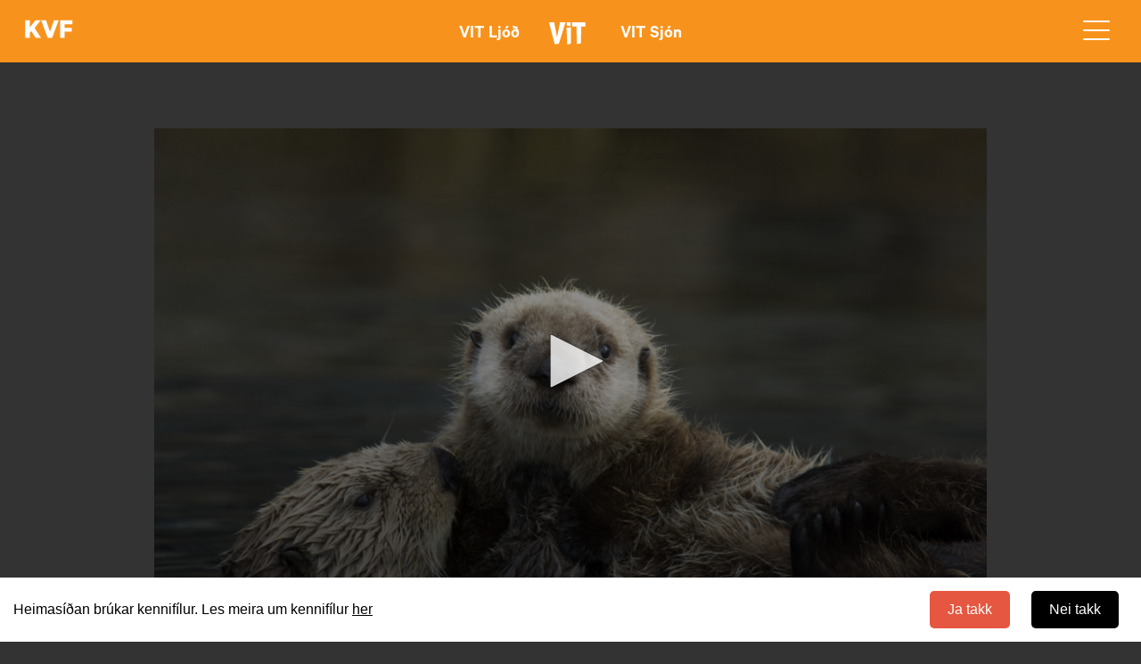

--- FILE ---
content_type: text/html; charset=utf-8
request_url: https://kvf.fo/vit/sjonvarp/2017/10/10/bta00365altumdjorotur6?sid=100626
body_size: 11949
content:
<!DOCTYPE html>
<html lang="fo" dir="ltr" prefix="fb: http://www.facebook.com/2008/fbml content: http://purl.org/rss/1.0/modules/content/ dc: http://purl.org/dc/terms/ foaf: http://xmlns.com/foaf/0.1/ rdfs: http://www.w3.org/2000/01/rdf-schema# sioc: http://rdfs.org/sioc/ns# sioct: http://rdfs.org/sioc/types# skos: http://www.w3.org/2004/02/skos/core# xsd: http://www.w3.org/2001/XMLSchema#">
<head>

  <!-- Google Tag Manager -->
<script>(function(w,d,s,l,i){w[l]=w[l]||[];w[l].push({'gtm.start':
new Date().getTime(),event:'gtm.js'});var f=d.getElementsByTagName(s)[0],
j=d.createElement(s),dl=l!='dataLayer'?'&l='+l:'';j.async=true;j.src=
'https://www.googletagmanager.com/gtm.js?id='+i+dl;f.parentNode.insertBefore(j,f);
})(window,document,'script','dataLayer','GTM-TZWT2VZ');</script>
<!-- End Google Tag Manager -->

  <link rel="profile" href="http://www.w3.org/1999/xhtml/vocab" />
  <meta name="viewport" content="width=device-width, initial-scale=1.0">
  <meta http-equiv="Content-Type" content="text/html; charset=utf-8" />
<link rel="shortcut icon" href="https://kvf.fo/sites/all/themes/bootstrap_subtheme/favicon.ico" type="image/vnd.microsoft.icon" />
<meta name="generator" content="Drupal 7 (https://www.drupal.org)" />
<link rel="canonical" href="https://kvf.fo/vit/sjonvarp/2017/10/10/bta00365altumdjorotur6" />
<link rel="shortlink" href="https://kvf.fo/node/73095" />
<meta property="og:site_name" content="Kringvarp Føroya" />
<meta property="og:type" content="article" />
<meta property="og:url" content="https://kvf.fo/vit/sjonvarp/2017/10/10/bta00365altumdjorotur6" />
<meta property="og:title" content="Oturin Olga" />
<meta property="og:image" content="https://kvf.fo/sites/default/files/06_01_70mb.jpg" />
  <title>Oturin Olga | Kringvarp Føroya</title>
  <style>
@import url("https://kvf.fo/modules/system/system.base.css?t8yweu");
</style>
<style>
@import url("https://kvf.fo/sites/all/modules/jquery_update/replace/ui/themes/base/minified/jquery.ui.core.min.css?t8yweu");
@import url("https://kvf.fo/sites/all/modules/jquery_update/replace/ui/themes/base/minified/jquery.ui.theme.min.css?t8yweu");
</style>
<style>
@import url("https://kvf.fo/sites/all/modules/pollim/modules/choices/theme/choices.css?t8yweu");
@import url("https://kvf.fo/sites/all/modules/date-time-field/css/smoothness/jquery-ui-1.8.14.custom.css?t8yweu");
@import url("https://kvf.fo/modules/field/theme/field.css?t8yweu");
@import url("https://kvf.fo/modules/node/node.css?t8yweu");
@import url("https://kvf.fo/sites/all/modules/views/css/views.css?t8yweu");
@import url("https://kvf.fo/sites/all/modules/ckeditor/css/ckeditor.css?t8yweu");
@import url("https://kvf.fo/sites/all/modules/media/modules/media_wysiwyg/css/media_wysiwyg.base.css?t8yweu");
</style>
<style>
@import url("https://kvf.fo/sites/all/libraries/colorbox/example3/colorbox.css?t8yweu");
@import url("https://kvf.fo/sites/all/modules/ctools/css/ctools.css?t8yweu");
@import url("https://kvf.fo/sites/all/modules/panels/css/panels.css?t8yweu");
@import url("https://kvf.fo/sites/all/modules/views_table_highlighter/views_table_highlighter.css?t8yweu");
@import url("https://kvf.fo/sites/all/modules/panels/plugins/layouts/flexible/flexible.css?t8yweu");
@import url("https://kvf.fo/sites/all/modules/quicktabs/css/quicktabs.css?t8yweu");
@import url("https://kvf.fo/sites/all/modules/date/date_api/date.css?t8yweu");
@import url("https://kvf.fo/sites/default/files/ctools/css/daec62bf6c03450599e02c137d28c810.css?t8yweu");
@import url("https://kvf.fo/sites/all/modules/colorbox_swipe/colorbox_swipe.css?t8yweu");
</style>
<link type="text/css" rel="stylesheet" href="https://cdn.jsdelivr.net/npm/bootstrap@3.3.7/dist/css/bootstrap.css" media="all" />
<link type="text/css" rel="stylesheet" href="https://cdn.jsdelivr.net/npm/@unicorn-fail/drupal-bootstrap-styles@0.0.2/dist/3.3.1/7.x-3.x/drupal-bootstrap.css" media="all" />
<style>
@import url("https://kvf.fo/sites/all/themes/bootstrap_subtheme/css/header-menu.css?t8yweu");
@import url("https://kvf.fo/sites/all/themes/bootstrap_subtheme/css/bygnadur.css?t8yweu");
@import url("https://kvf.fo/sites/all/themes/bootstrap_subtheme/css/forsida.css?t8yweu");
@import url("https://kvf.fo/sites/all/themes/bootstrap_subtheme/css/font.css?t8yweu");
@import url("https://kvf.fo/sites/all/themes/bootstrap_subtheme/css/forsida_safari.css?t8yweu");
@import url("https://kvf.fo/sites/all/themes/bootstrap_subtheme/css/footer.css?t8yweu");
@import url("https://kvf.fo/sites/all/themes/bootstrap_subtheme/css/grein.css?t8yweu");
@import url("https://kvf.fo/sites/all/themes/bootstrap_subtheme/css/aktuelt.css?t8yweu");
@import url("https://kvf.fo/sites/all/themes/bootstrap_subtheme/css/mentan.css?t8yweu");
@import url("https://kvf.fo/sites/all/themes/bootstrap_subtheme/css/itrottur.css?t8yweu");
@import url("https://kvf.fo/sites/all/themes/bootstrap_subtheme/css/WSskra.css?t8yweu");
@import url("https://kvf.fo/sites/all/themes/bootstrap_subtheme/css/sendingar.css?t8yweu");
@import url("https://kvf.fo/sites/all/themes/bootstrap_subtheme/css/sending.css?t8yweu");
@import url("https://kvf.fo/sites/all/themes/bootstrap_subtheme/css/media_av.css?t8yweu");
@import url("https://kvf.fo/sites/all/themes/bootstrap_subtheme/css/fixes.css?t8yweu");
@import url("https://kvf.fo/sites/all/themes/bootstrap_subtheme/css/leita.css?t8yweu");
@import url("https://kvf.fo/sites/all/themes/bootstrap_subtheme/css/hvitar_sidur.css?t8yweu");
@import url("https://kvf.fo/sites/all/themes/bootstrap_subtheme/css/and_kunn_mobile.css?t8yweu");
@import url("https://kvf.fo/sites/all/themes/bootstrap_subtheme/css/eldri-sendingar.css?t8yweu");
@import url("https://kvf.fo/sites/all/themes/bootstrap_subtheme/css/tema.css?t8yweu");
@import url("https://kvf.fo/sites/all/themes/bootstrap_subtheme/css/podcast.css?t8yweu");
@import url("https://kvf.fo/sites/all/themes/bootstrap_subtheme/css/atrunadur.css?t8yweu");
@import url("https://kvf.fo/sites/all/themes/bootstrap_subtheme/css/reyp.css?t8yweu");
@import url("https://kvf.fo/sites/all/themes/bootstrap_subtheme/css/english.css?t8yweu");
@import url("https://kvf.fo/sites/all/themes/bootstrap_subtheme/css/rss-forsida.css?t8yweu");
@import url("https://kvf.fo/sites/all/themes/bootstrap_subtheme/css/slideshow.css?t8yweu");
@import url("https://kvf.fo/sites/all/themes/bootstrap_subtheme/css/jwplayer.css?t8yweu");
@import url("https://kvf.fo/sites/all/themes/bootstrap_subtheme/css/print_rules.css?t8yweu");
@import url("https://kvf.fo/sites/all/themes/bootstrap_subtheme/css/color_box.css?t8yweu");
@import url("https://kvf.fo/sites/all/themes/bootstrap_subtheme/css/um-kvf.css?t8yweu");
@import url("https://kvf.fo/sites/all/themes/bootstrap_subtheme/css/main-leita.css?t8yweu");
</style>
<style>
@import url("https://kvf.fo/sites/all/themes/bootstrap_subtheme/css/biit-hide-shit.css?t8yweu");
@import url("https://kvf.fo/sites/all/themes/bootstrap_subtheme/css/biit-article.css?t8yweu");
@import url("https://kvf.fo/sites/all/themes/bootstrap_subtheme/css/biit-sendingasida.css?t8yweu");
@import url("https://kvf.fo/sites/all/themes/bootstrap_subtheme/css/biit-sendingasida-grein.css?t8yweu");
@import url("https://kvf.fo/sites/all/themes/bootstrap_subtheme/css/cookie.css?t8yweu");
@import url("https://kvf.fo/sites/all/themes/bootstrap_subtheme/../felags/jwplayer-skins/kvf-jw8.css?t8yweu");
@import url("https://kvf.fo/sites/all/themes/bootstrap_subtheme/css/slick_karusell.css?t8yweu");
@import url("https://kvf.fo/sites/all/themes/bootstrap_subtheme/css/page-ljod.css?t8yweu");
@import url("https://kvf.fo/sites/all/themes/bootstrap_subtheme/css/new-forsida-tidindi.css?t8yweu");
@import url("https://kvf.fo/sites/all/themes/bootstrap_subtheme/css/new-forsida.css?t8yweu");
@import url("https://kvf.fo/sites/all/themes/bootstrap_subtheme/css/page-tidindi-evni.css?t8yweu");
@import url("https://kvf.fo/sites/all/themes/bootstrap_subtheme/css/tidinda-streymur.css?t8yweu");
@import url("https://kvf.fo/sites/all/themes/bootstrap_subtheme/css/sjon-forsida.css?t8yweu");
@import url("https://kvf.fo/sites/all/themes/bootstrap_subtheme/css/ljod-forsida.css?t8yweu");
@import url("https://kvf.fo/sites/all/themes/bootstrap_subtheme/css/sjon-sending.css?t8yweu");
@import url("https://kvf.fo/sites/all/themes/bootstrap_subtheme/css/ljod-sending.css?t8yweu");
@import url("https://kvf.fo/sites/all/themes/bootstrap_subtheme/css/tidindi_page_sila.css?t8yweu");
@import url("https://kvf.fo/sites/all/themes/bootstrap_subtheme/css/myndasavn.css?t8yweu");
@import url("https://kvf.fo/sites/all/themes/bootstrap_subtheme/css/taxonomy.css?t8yweu");
@import url("https://kvf.fo/sites/all/themes/bootstrap_subtheme/css/page-live.css?t8yweu");
@import url("https://kvf.fo/sites/all/themes/bootstrap_subtheme/css/tidindi_undirforsida.css?t8yweu");
</style>
  <!-- HTML5 element support for IE6-8 -->
  <!--[if lt IE 9]>
    <script src="https://cdn.jsdelivr.net/html5shiv/3.7.3/html5shiv-printshiv.min.js"></script>
  <![endif]-->
  <script src="//ajax.googleapis.com/ajax/libs/jquery/2.2.4/jquery.min.js"></script>
<script>window.jQuery || document.write("<script src='/sites/all/modules/jquery_update/replace/jquery/2.2/jquery.min.js'>\x3C/script>")</script>
<script src="https://kvf.fo/misc/jquery-extend-3.4.0.js?v=2.2.4"></script>
<script src="https://kvf.fo/misc/jquery-html-prefilter-3.5.0-backport.js?v=2.2.4"></script>
<script src="https://kvf.fo/misc/jquery.once.js?v=1.2"></script>
<script src="https://kvf.fo/misc/drupal.js?t8yweu"></script>
<script src="https://kvf.fo/sites/all/modules/jquery_update/js/jquery_browser.js?v=0.0.1"></script>
<script src="//ajax.googleapis.com/ajax/libs/jqueryui/1.10.2/jquery-ui.min.js"></script>
<script>window.jQuery.ui || document.write("<script src='/sites/all/modules/jquery_update/replace/ui/ui/minified/jquery-ui.min.js'>\x3C/script>")</script>
<script src="https://kvf.fo/sites/all/modules/jquery_update/replace/ui/external/jquery.cookie.js?v=67fb34f6a866c40d0570"></script>
<script src="https://kvf.fo/sites/all/modules/jquery_update/replace/jquery.form/4/jquery.form.min.js?v=4.2.1"></script>
<script src="https://kvf.fo/misc/ajax.js?v=7.101"></script>
<script src="https://kvf.fo/sites/all/modules/jquery_update/js/jquery_update.js?v=0.0.1"></script>
<script src="https://cdn.jsdelivr.net/npm/bootstrap@3.3.7/dist/js/bootstrap.js"></script>
<script src="https://kvf.fo/sites/all/modules/pollim/modules/choices/js/choices.js?t8yweu"></script>
<script src="https://kvf.fo/sites/all/modules/pollim/modules/choices/js/jquery.cookie.min.js?t8yweu"></script>
<script src="https://kvf.fo/sites/all/modules/entityreference/js/entityreference.js?t8yweu"></script>
<script src="https://kvf.fo/sites/all/modules/media_colorbox/media_colorbox.js?t8yweu"></script>
<script src="https://kvf.fo/sites/default/files/languages/fo_xKhLIaryVGv_vtocyOXCzFNllGxqlijeBCqMoHq4Scw.js?t8yweu"></script>
<script src="https://kvf.fo/sites/all/libraries/colorbox/jquery.colorbox-min.js?t8yweu"></script>
<script src="https://kvf.fo/sites/all/libraries/DOMPurify/purify.min.js?t8yweu"></script>
<script src="https://kvf.fo/sites/all/modules/colorbox/js/colorbox.js?t8yweu"></script>
<script src="https://kvf.fo/sites/all/modules/colorbox/js/colorbox_load.js?t8yweu"></script>
<script src="https://kvf.fo/sites/all/modules/colorbox/js/colorbox_inline.js?t8yweu"></script>
<script src="https://kvf.fo/sites/all/modules/views_load_more/views_load_more.js?t8yweu"></script>
<script src="https://kvf.fo/sites/all/modules/quicktabs/js/quicktabs.js?t8yweu"></script>
<script src="https://kvf.fo/sites/all/modules/views/js/base.js?t8yweu"></script>
<script src="https://kvf.fo/sites/all/themes/bootstrap/js/misc/_progress.js?v=7.101"></script>
<script src="https://kvf.fo/sites/all/modules/views/js/ajax_view.js?t8yweu"></script>
<script src="https://kvf.fo/sites/all/themes/bootstrap_subtheme/js/viewport.js?t8yweu"></script>
<script src="https://kvf.fo/sites/all/themes/bootstrap_subtheme/js/colors.js?t8yweu"></script>
<script src="https://kvf.fo/sites/all/themes/bootstrap_subtheme/js/kvf_decorator.js?t8yweu"></script>
<script src="https://kvf.fo/sites/all/themes/bootstrap_subtheme/js/skra.js?t8yweu"></script>
<script src="https://kvf.fo/sites/all/themes/bootstrap_subtheme/js/main-leita.js?t8yweu"></script>
<script src="https://kvf.fo/sites/all/themes/bootstrap_subtheme/js/responsive_switch.js?t8yweu"></script>
<script src="https://kvf.fo/sites/all/themes/bootstrap_subtheme/../felags/flash_detect_min.js?t8yweu"></script>
<script src="https://kvf.fo/sites/all/themes/bootstrap_subtheme/../felags/detectClient.js?t8yweu"></script>
<script src="https://kvf.fo/sites/all/themes/bootstrap_subtheme/../felags/jwplayer-current/jwplayer.js?t8yweu"></script>
<script src="https://kvf.fo/sites/all/themes/bootstrap_subtheme/../felags/jwplayer.key.js?t8yweu"></script>
<script src="https://kvf.fo/sites/all/themes/bootstrap_subtheme/../felags/jwplayer.config.js?t8yweu"></script>
<script src="https://kvf.fo/sites/all/themes/bootstrap_subtheme/js/colorbox_resize.js?t8yweu"></script>
<script src="https://kvf.fo/sites/all/themes/bootstrap_subtheme/js/cookie.js?t8yweu"></script>
<script src="https://kvf.fo/sites/all/themes/bootstrap_subtheme/js/menu_overlay.js?t8yweu"></script>
<script src="https://kvf.fo/sites/all/themes/bootstrap_subtheme/js/header-scroll.js?t8yweu"></script>
<script src="https://kvf.fo/sites/all/themes/bootstrap_subtheme/js/taxo-color.js?t8yweu"></script>
<script src="https://kvf.fo/sites/all/themes/bootstrap/js/modules/views/js/ajax_view.js?t8yweu"></script>
<script src="https://kvf.fo/sites/all/themes/bootstrap/js/misc/ajax.js?t8yweu"></script>
<script>jQuery.extend(Drupal.settings, {"basePath":"\/","pathPrefix":"","setHasJsCookie":0,"ajaxPageState":{"theme":"bootstrap_subtheme","theme_token":"5UM6ZQnUqRo6kPaUMAftRjQj8oTjt32yoHosTk5ATa0","jquery_version":"2.1","jquery_version_token":"7z78kNHEsEJB2oeUeC7ONulTaG_5Jng5k4Uwqbx6qf4","js":{"sites\/all\/libraries\/jquery.event.move\/js\/jquery.event.move.js":1,"sites\/all\/libraries\/jquery.event.swipe\/js\/jquery.event.swipe.js":1,"sites\/all\/modules\/colorbox_swipe\/colorbox_swipe.js":1,"sites\/all\/modules\/addthis\/addthis.js":1,"sites\/all\/themes\/bootstrap\/js\/bootstrap.js":1,"\/\/ajax.googleapis.com\/ajax\/libs\/jquery\/2.2.4\/jquery.min.js":1,"0":1,"misc\/jquery-extend-3.4.0.js":1,"misc\/jquery-html-prefilter-3.5.0-backport.js":1,"misc\/jquery.once.js":1,"misc\/drupal.js":1,"sites\/all\/modules\/jquery_update\/js\/jquery_browser.js":1,"\/\/ajax.googleapis.com\/ajax\/libs\/jqueryui\/1.10.2\/jquery-ui.min.js":1,"1":1,"sites\/all\/modules\/jquery_update\/replace\/ui\/external\/jquery.cookie.js":1,"sites\/all\/modules\/jquery_update\/replace\/jquery.form\/4\/jquery.form.min.js":1,"misc\/ajax.js":1,"sites\/all\/modules\/jquery_update\/js\/jquery_update.js":1,"https:\/\/cdn.jsdelivr.net\/npm\/bootstrap@3.3.7\/dist\/js\/bootstrap.js":1,"sites\/all\/modules\/pollim\/modules\/choices\/js\/choices.js":1,"sites\/all\/modules\/pollim\/modules\/choices\/js\/jquery.cookie.min.js":1,"sites\/all\/modules\/entityreference\/js\/entityreference.js":1,"sites\/all\/modules\/media_colorbox\/media_colorbox.js":1,"public:\/\/languages\/fo_xKhLIaryVGv_vtocyOXCzFNllGxqlijeBCqMoHq4Scw.js":1,"sites\/all\/libraries\/colorbox\/jquery.colorbox-min.js":1,"sites\/all\/libraries\/DOMPurify\/purify.min.js":1,"sites\/all\/modules\/colorbox\/js\/colorbox.js":1,"sites\/all\/modules\/colorbox\/js\/colorbox_load.js":1,"sites\/all\/modules\/colorbox\/js\/colorbox_inline.js":1,"sites\/all\/modules\/views_load_more\/views_load_more.js":1,"sites\/all\/modules\/quicktabs\/js\/quicktabs.js":1,"sites\/all\/modules\/views\/js\/base.js":1,"sites\/all\/themes\/bootstrap\/js\/misc\/_progress.js":1,"sites\/all\/modules\/views\/js\/ajax_view.js":1,"sites\/all\/themes\/bootstrap_subtheme\/js\/viewport.js":1,"sites\/all\/themes\/bootstrap_subtheme\/js\/colors.js":1,"sites\/all\/themes\/bootstrap_subtheme\/js\/kvf_decorator.js":1,"sites\/all\/themes\/bootstrap_subtheme\/js\/skra.js":1,"sites\/all\/themes\/bootstrap_subtheme\/js\/main-leita.js":1,"sites\/all\/themes\/bootstrap_subtheme\/js\/responsive_switch.js":1,"sites\/all\/themes\/bootstrap_subtheme\/..\/felags\/flash_detect_min.js":1,"sites\/all\/themes\/bootstrap_subtheme\/..\/felags\/detectClient.js":1,"sites\/all\/themes\/bootstrap_subtheme\/..\/felags\/jwplayer-current\/jwplayer.js":1,"sites\/all\/themes\/bootstrap_subtheme\/..\/felags\/jwplayer.key.js":1,"sites\/all\/themes\/bootstrap_subtheme\/..\/felags\/jwplayer.config.js":1,"sites\/all\/themes\/bootstrap_subtheme\/js\/colorbox_resize.js":1,"sites\/all\/themes\/bootstrap_subtheme\/js\/cookie.js":1,"sites\/all\/themes\/bootstrap_subtheme\/js\/menu_overlay.js":1,"sites\/all\/themes\/bootstrap_subtheme\/js\/header-scroll.js":1,"sites\/all\/themes\/bootstrap_subtheme\/js\/taxo-color.js":1,"sites\/all\/themes\/bootstrap\/js\/modules\/views\/js\/ajax_view.js":1,"sites\/all\/themes\/bootstrap\/js\/misc\/ajax.js":1},"css":{"modules\/system\/system.base.css":1,"misc\/ui\/jquery.ui.core.css":1,"misc\/ui\/jquery.ui.theme.css":1,"sites\/all\/modules\/pollim\/modules\/choices\/theme\/choices.css":1,"sites\/all\/modules\/date-time-field\/css\/smoothness\/jquery-ui-1.8.14.custom.css":1,"modules\/field\/theme\/field.css":1,"modules\/node\/node.css":1,"sites\/all\/modules\/views\/css\/views.css":1,"sites\/all\/modules\/ckeditor\/css\/ckeditor.css":1,"sites\/all\/modules\/media\/modules\/media_wysiwyg\/css\/media_wysiwyg.base.css":1,"sites\/all\/libraries\/colorbox\/example3\/colorbox.css":1,"sites\/all\/modules\/ctools\/css\/ctools.css":1,"sites\/all\/modules\/panels\/css\/panels.css":1,"sites\/all\/modules\/views_table_highlighter\/views_table_highlighter.css":1,"sites\/all\/modules\/panels\/plugins\/layouts\/flexible\/flexible.css":1,"sites\/all\/modules\/quicktabs\/css\/quicktabs.css":1,"sites\/all\/modules\/date\/date_api\/date.css":1,"public:\/\/ctools\/css\/daec62bf6c03450599e02c137d28c810.css":1,"sites\/all\/modules\/colorbox_swipe\/colorbox_swipe.css":1,"https:\/\/cdn.jsdelivr.net\/npm\/bootstrap@3.3.7\/dist\/css\/bootstrap.css":1,"https:\/\/cdn.jsdelivr.net\/npm\/@unicorn-fail\/drupal-bootstrap-styles@0.0.2\/dist\/3.3.1\/7.x-3.x\/drupal-bootstrap.css":1,"sites\/all\/themes\/bootstrap_subtheme\/css\/header-menu.css":1,"sites\/all\/themes\/bootstrap_subtheme\/css\/bygnadur.css":1,"sites\/all\/themes\/bootstrap_subtheme\/css\/forsida.css":1,"sites\/all\/themes\/bootstrap_subtheme\/css\/font.css":1,"sites\/all\/themes\/bootstrap_subtheme\/css\/forsida_safari.css":1,"sites\/all\/themes\/bootstrap_subtheme\/css\/footer.css":1,"sites\/all\/themes\/bootstrap_subtheme\/css\/grein.css":1,"sites\/all\/themes\/bootstrap_subtheme\/css\/aktuelt.css":1,"sites\/all\/themes\/bootstrap_subtheme\/css\/mentan.css":1,"sites\/all\/themes\/bootstrap_subtheme\/css\/itrottur.css":1,"sites\/all\/themes\/bootstrap_subtheme\/css\/WSskra.css":1,"sites\/all\/themes\/bootstrap_subtheme\/css\/sendingar.css":1,"sites\/all\/themes\/bootstrap_subtheme\/css\/sending.css":1,"sites\/all\/themes\/bootstrap_subtheme\/css\/media_av.css":1,"sites\/all\/themes\/bootstrap_subtheme\/css\/fixes.css":1,"sites\/all\/themes\/bootstrap_subtheme\/css\/leita.css":1,"sites\/all\/themes\/bootstrap_subtheme\/css\/hvitar_sidur.css":1,"sites\/all\/themes\/bootstrap_subtheme\/css\/and_kunn_mobile.css":1,"sites\/all\/themes\/bootstrap_subtheme\/css\/eldri-sendingar.css":1,"sites\/all\/themes\/bootstrap_subtheme\/css\/tema.css":1,"sites\/all\/themes\/bootstrap_subtheme\/css\/podcast.css":1,"sites\/all\/themes\/bootstrap_subtheme\/css\/atrunadur.css":1,"sites\/all\/themes\/bootstrap_subtheme\/css\/reyp.css":1,"sites\/all\/themes\/bootstrap_subtheme\/css\/english.css":1,"sites\/all\/themes\/bootstrap_subtheme\/css\/rss-forsida.css":1,"sites\/all\/themes\/bootstrap_subtheme\/css\/slideshow.css":1,"sites\/all\/themes\/bootstrap_subtheme\/css\/jwplayer.css":1,"sites\/all\/themes\/bootstrap_subtheme\/css\/print_rules.css":1,"sites\/all\/themes\/bootstrap_subtheme\/css\/color_box.css":1,"sites\/all\/themes\/bootstrap_subtheme\/css\/um-kvf.css":1,"sites\/all\/themes\/bootstrap_subtheme\/css\/main-leita.css":1,"sites\/all\/themes\/bootstrap_subtheme\/css\/biit-hide-shit.css":1,"sites\/all\/themes\/bootstrap_subtheme\/css\/biit-article.css":1,"sites\/all\/themes\/bootstrap_subtheme\/css\/biit-sendingasida.css":1,"sites\/all\/themes\/bootstrap_subtheme\/css\/biit-sendingasida-grein.css":1,"sites\/all\/themes\/bootstrap_subtheme\/css\/cookie.css":1,"sites\/all\/themes\/bootstrap_subtheme\/..\/felags\/jwplayer-skins\/kvf-jw8.css":1,"sites\/all\/themes\/bootstrap_subtheme\/css\/slick_karusell.css":1,"sites\/all\/themes\/bootstrap_subtheme\/css\/page-ljod.css":1,"sites\/all\/themes\/bootstrap_subtheme\/css\/new-forsida-tidindi.css":1,"sites\/all\/themes\/bootstrap_subtheme\/css\/new-forsida.css":1,"sites\/all\/themes\/bootstrap_subtheme\/css\/page-tidindi-evni.css":1,"sites\/all\/themes\/bootstrap_subtheme\/css\/tidinda-streymur.css":1,"sites\/all\/themes\/bootstrap_subtheme\/css\/sjon-forsida.css":1,"sites\/all\/themes\/bootstrap_subtheme\/css\/ljod-forsida.css":1,"sites\/all\/themes\/bootstrap_subtheme\/css\/sjon-sending.css":1,"sites\/all\/themes\/bootstrap_subtheme\/css\/ljod-sending.css":1,"sites\/all\/themes\/bootstrap_subtheme\/css\/tidindi_page_sila.css":1,"sites\/all\/themes\/bootstrap_subtheme\/css\/myndasavn.css":1,"sites\/all\/themes\/bootstrap_subtheme\/css\/taxonomy.css":1,"sites\/all\/themes\/bootstrap_subtheme\/css\/page-live.css":1,"sites\/all\/themes\/bootstrap_subtheme\/css\/tidindi_undirforsida.css":1}},"colorbox":{"transition":"elastic","speed":"350","opacity":"0.85","slideshow":false,"slideshowAuto":true,"slideshowSpeed":"2500","slideshowStart":"start slideshow","slideshowStop":"stop slideshow","current":"{current} av {total}","previous":"\u00ab Prev","next":"Next \u00bb","close":"Close","overlayClose":true,"returnFocus":true,"maxWidth":"98%","maxHeight":"98%","initialWidth":"300","initialHeight":"250","fixed":true,"scrolling":true,"mobiledetect":false,"mobiledevicewidth":"480px","file_public_path":"\/sites\/default\/files","specificPagesDefaultValue":"admin*\nimagebrowser*\nimg_assist*\nimce*\nnode\/add\/*\nnode\/*\/edit\nprint\/*\nprintpdf\/*\nsystem\/ajax\nsystem\/ajax\/*"},"quicktabs":{"qt_view__media_node__block_27":{"name":"view__media_node__block_27","tabs":[{"type":"prerendered","weight":0}],"colorbox":{"transition":"elastic","speed":"350","opacity":"0.85","slideshow":false,"slideshowAuto":true,"slideshowSpeed":"2500","slideshowStart":"start slideshow","slideshowStop":"stop slideshow","current":"{current} av {total}","previous":"\u00ab Prev","next":"Next \u00bb","close":"Close","overlayClose":true,"returnFocus":true,"maxWidth":"98%","maxHeight":"98%","initialWidth":"300","initialHeight":"250","fixed":true,"scrolling":true,"mobiledetect":false,"mobiledevicewidth":"480px","file_public_path":"\/sites\/default\/files","specificPagesDefaultValue":"admin*\nimagebrowser*\nimg_assist*\nimce*\nnode\/add\/*\nnode\/*\/edit\nprint\/*\nprintpdf\/*\nsystem\/ajax\nsystem\/ajax\/*"}}},"views":{"ajax_path":"\/views\/ajax","ajaxViews":{"views_dom_id:590f3c35148ebc34cd69275dcb951165":{"view_name":"media_node","view_display_id":"block_27","view_args":"9516\/73095","view_path":"node\/73095","view_base_path":"dataexp","view_dom_id":"590f3c35148ebc34cd69275dcb951165","pager_element":0}}},"urlIsAjaxTrusted":{"\/views\/ajax":true},"better_exposed_filters":{"views":{"media_node":{"displays":{"block_27":{"filters":[]},"block_31":{"filters":[]}}}}},"bootstrap":{"anchorsFix":"0","anchorsSmoothScrolling":"0","formHasError":1,"popoverEnabled":1,"popoverOptions":{"animation":1,"html":0,"placement":"right","selector":"","trigger":"click","triggerAutoclose":1,"title":"","content":"","delay":0,"container":"body"},"tooltipEnabled":1,"tooltipOptions":{"animation":1,"html":0,"placement":"auto left","selector":"","trigger":"hover focus","delay":0,"container":"body"}}});</script>
  <meta name="google-site-verification" content="UUM6UZRhD51Rt-kBFW1BqkmMxCvRqISJUALkz_kfP_Y" />
</head>
<body class="html not-front not-logged-in no-sidebars page-node page-node- page-node-73095 node-type-vit-sjonvarp sjon_sending">
  <div id="skip-link">
    <a href="#main-content" class="element-invisible element-focusable">Skip to main content</a>
  </div>
    <!-- ontouchstart="" -->
<body>
  <!-- Google Tag Manager (noscript) -->
<noscript><iframe src="https://www.googletagmanager.com/ns.html?id=GTM-TZWT2VZ"
height="0" width="0" style="display:none;visibility:hidden"></iframe></noscript>
<!-- End Google Tag Manager (noscript) -->


<div id="consent-banner" style="position: fixed;z-index: 100;bottom: 0px;width: 100%;background-color: rgb(255, 255, 255);color: white;text-align:
center;padding: 15px;display: none;justify-content: space-between; align-items: center;">
    <p style="color: #000; margin: 0px;">Heimasíðan brúkar kennifílur. Les meira um kennifílur <a href="/kennifílur" target="_blank" style="text-decoration: underline;">her</a></p>
    <div id="button_container">
      <button id="accept-consent" style="background-color: rgb(229, 87, 64); margin: 0 10px; padding: 10px 20px; border-radius: 5px; border: 0px;">Ja takk</button>
      <button id="reject-consent" style="margin: 0 10px; padding: 10px 20px; background-color: black; border: 0px; border-radius: 5px;">Nei takk</button>
    </div>
</div>


<!--<div class="main-canvas">-->

<div id="headerbackground">

<header id="navbar" role="banner" class="navbar container navbar-default">
  <nav class="{{ nav_classes }}">
    <div class="navbar_container {{ b5_top_container }} d-flex">
      <div class="region-nav-branding">
              <a class="logo navbar-btn pull-left" href="/" title="Heim">
          <!--<img src="https://kvf.fo/sites/all/themes/bootstrap_subtheme/logo.png" alt="Heim" /> -->
          <span>
                <svg class="main_logo" viewBox="0 0 198 95">
                <path id="path1" fill="#1A1A1A" d="M27.987,33.685L49.04,6.889h19.99l-22.86,28.709l23.818,36.578H49.89L33.409,47.082l-5.423,6.912v18.183
		H10.867V6.889h17.119V33.685z"/>
	<path id="path2" fill="#1A1A1A" d="M94.986,72.176L70.635,6.889h18.289l14.78,42.213l14.78-42.213h17.545l-24.35,65.287H94.986z"/>
	<path id="path3" fill="#1A1A1A" d="M141.676,72.176V6.889h45.935v14.78h-29.028v12.972h26.689v14.461h-26.689v23.074H141.676z"/>
                </svg>
            </span>
        </a>
              </div>

      <div class="region_center">

        <ul class="nav-center">

          <li class="nav-center-item">
            <a href="/tidindi" title="Tíðindi" class="nav-center-link">Tíðindi</a>
          </li>

          <li class="nav-center-item">
            <a href="/ljod" title="Ljóð" class="nav-center-link">Ljóð</a>
          </li>

          <li class="nav-center-item">
            <a href="/sjon" title="Sjón" class="nav-center-link">Sjón</a>
          </li>

        </ul>
       
      </div>

      <div class="region_right">

        <div class="leita">
          <a href="/leita" aria-label="Leita" class="leita_link">
            <span>
                <svg viewBox="0 0 24 24">
                  <path d="M21.7 20.3l-5.4-5.4c1.1-1.4 1.7-3.1 1.7-4.9 0-4.4-3.6-8-8-8s-8 3.6-8 8 3.6 8 8 8c1.8 0 3.5-.6 4.9-1.7l5.4 5.4 1.4-1.4zM4 10c0-3.3 2.7-6 6-6s6 2.7 6 6-2.7 6-6 6-6-2.7-6-6z">
                  </path>
                </svg>
            </span>
          </a>
        </div>

        <div class="navbar-toggler" id="menu">
          <div id="menu-bar">
            <div id="bar1" class="bar"></div>
            <div id="bar2" class="bar"></div>
            <div id="bar3" class="bar"></div>
          </div>
        </div>
        <button type="button" class="navbar-goggler">
        <span class="sr-only">Toggle navigation</span>
          <span class="icon-bar"></span>
          <span class="icon-bar"></span>
          <span class="icon-bar"></span>
        </button>



      </div>
      
    </div>


    

        <div class="wrap_it #wrap_id">

              <div class="header_menu_overlay" id="navbarSupportedContent">
                <section class="wrap_container">
                  <div class="wrap_grid">
                      <nav class="wrap_nav">
                        <ul class="wrap_list">
                          <li class="wrap_item">
                            <h2 class="wrap_item_heading">
                              <a href="/tidindi/innlendis" class="wrap_item_heading_link">Innlendis</a>
                            </h2>
                            <button class="wrap_item_button" aria-expanded="false">
                              <svg xmlns="http://www.w3.org/2000/svg" width="18" height="12" viewBox="0 0 18 12" fill="#323232">
                              <path d="M.3 2.2c0-.3.1-.6.3-.8.5-.4 1.2-.4 1.6 0L9 8.2l6.8-6.8c.4-.4 1.2-.4 1.6 0s.4 1.2 0 1.6l-7.6 7.6c-.2.2-.5.3-.8.3-.3 0-.6-.1-.8-.3L.6 3c-.2-.2-.3-.5-.3-.8"></path>
                              </svg>
                            </button>
                            <ul class="wrap_sublist">
                              <li class="wrap_sublist_subitem">
                                <a href="/tidindi/innlendis/samfelag" class="wrap_sublist_subitem_link">
                                  <span>Samfelag</span>
                                </a>
                              </li>
                              <li class="wrap_sublist_subitem">
                                <a href="/tidindi/innlendis/politikkur" class="wrap_sublist_subitem_link">
                                  <span>Politikkur</span>
                                </a>
                              </li>
                              <li class="wrap_sublist_subitem">
                                <a href="/tidindi/innlendis/heilsa" class="wrap_sublist_subitem_link">
                                  <span>Heilsa</span>
                                </a>
                              </li>
                              <li class="wrap_sublist_subitem">
                                <a href="/tidindi/innlendis/vinna" class="wrap_sublist_subitem_link">
                                  <span>Vinna</span>
                                </a>
                              </li>
                              <li class="wrap_sublist_subitem">
                                <a href="/tidindi/innlendis/112" class="wrap_sublist_subitem_link">
                                  <span>112</span>
                                </a>
                              </li>
                              <li class="wrap_sublist_subitem">
                                <a href="/tidindi/innlendis/samferdsla" class="wrap_sublist_subitem_link">
                                  <span>Samferðsla</span>
                                </a>
                              </li>
                              <li class="wrap_sublist_subitem">
                                <a href="/tidindi/innlendis/pengar" class="wrap_sublist_subitem_link">
                                  <span>Pengar</span>
                                </a>
                              </li>
                              <li class="wrap_sublist_subitem">
                                <a href="/tidindi/innlendis/tokni" class="wrap_sublist_subitem_link">
                                  <span>Tøkni</span>
                                </a>
                              </li>
                              <li class="wrap_sublist_subitem">
                                <a href="/tidindi/innlendis/umhvorvi" class="wrap_sublist_subitem_link">
                                  <span>Umhvørvi</span>
                                </a>
                              </li>
                            </ul>
                          </li>
                          <li class="wrap_item">
                            <h2 class="wrap_item_heading">
                              <a href="/tidindi/itrottur" class="wrap_item_heading_link">Ítróttur</a>
                            </h2>
                            <button class="wrap_item_button" aria-expanded="false">
                              <svg xmlns="http://www.w3.org/2000/svg" width="18" height="12" viewBox="0 0 18 12" fill="#323232">
                              <path d="M.3 2.2c0-.3.1-.6.3-.8.5-.4 1.2-.4 1.6 0L9 8.2l6.8-6.8c.4-.4 1.2-.4 1.6 0s.4 1.2 0 1.6l-7.6 7.6c-.2.2-.5.3-.8.3-.3 0-.6-.1-.8-.3L.6 3c-.2-.2-.3-.5-.3-.8"></path>
                              </svg>
                            </button>
                            <ul class="wrap_sublist">
                              <li class="wrap_sublist_subitem">
                                <a href="/tidindi/itrottur/fotboltur" class="wrap_sublist_subitem_link">
                                  <span>Fótbóltur</span>
                                </a>
                              </li>
                              <li class="wrap_sublist_subitem">
                                <a href="/tidindi/itrottur/hondboltur" class="wrap_sublist_subitem_link">
                                  <span>Hondbóltur</span>
                                </a>
                              </li>
                              <li class="wrap_sublist_subitem">
                                <a href="/tidindi/itrottur/flogboltur" class="wrap_sublist_subitem_link">
                                  <span>Flogbóltur</span>
                                </a>
                              </li>
                              <li class="wrap_sublist_subitem">
                                <a href="/tidindi/itrottur/kapprodur" class="wrap_sublist_subitem_link">
                                  <span>Kappróður</span>
                                </a>
                              </li>
                              <li class="wrap_sublist_subitem">
                                <a href="/tidindi/itrottur/svimjing" class="wrap_sublist_subitem_link">
                                  <span>Svimjing</span>
                                </a>
                              </li>
                              <li class="wrap_sublist_subitem">
                                <a href="/tidindi/itrottur/fimleikur" class="wrap_sublist_subitem_link">
                                  <span>Fimleikur</span>
                                </a>
                              </li>
                              <li class="wrap_sublist_subitem">
                                <a href="/tidindi/itrottur/annar-itrottur" class="wrap_sublist_subitem_link">
                                  <span>Annar ítróttur</span>
                                </a>
                              </li>
                            </ul>
                          </li>
                          <li class="wrap_item">
                            <h2 class="wrap_item_heading">
                              <a href="/tidindi/list" class="wrap_item_heading_link">List</a>
                            </h2>
                            <button class="wrap_item_button" aria-expanded="false">
                              <svg xmlns="http://www.w3.org/2000/svg" width="18" height="12" viewBox="0 0 18 12" fill="#323232">
                              <path d="M.3 2.2c0-.3.1-.6.3-.8.5-.4 1.2-.4 1.6 0L9 8.2l6.8-6.8c.4-.4 1.2-.4 1.6 0s.4 1.2 0 1.6l-7.6 7.6c-.2.2-.5.3-.8.3-.3 0-.6-.1-.8-.3L.6 3c-.2-.2-.3-.5-.3-.8"></path>
                              </svg>
                            </button>
                            <ul class="wrap_sublist">
                              <li class="wrap_sublist_subitem">
                                <a href="/tidindi/list/bokmentir" class="wrap_sublist_subitem_link">
                                  <span>Bókmentir</span>
                                </a>
                              </li>
                              <li class="wrap_sublist_subitem">
                                <a href="/tidindi/list/byggilist" class="wrap_sublist_subitem_link">
                                  <span>Byggilist</span>
                                </a>
                              </li>
                              <li class="wrap_sublist_subitem">
                                <a href="/tidindi/list/filmslist" class="wrap_sublist_subitem_link">
                                  <span>Filmslist</span>
                                </a>
                              </li>
                              <li class="wrap_sublist_subitem">
                                <a href="/tidindi/list/leiklist" class="wrap_sublist_subitem_link">
                                  <span>Leiklist</span>
                                </a>
                              </li>
                              <li class="wrap_sublist_subitem">
                                <a href="/tidindi/list/myndlist" class="wrap_sublist_subitem_link">
                                  <span>Myndlist</span>
                                </a>
                              </li>
                              <li class="wrap_sublist_subitem">
                                <a href="/tidindi/list/snidgeving" class="wrap_sublist_subitem_link">
                                  <span>Sniðgeving</span>
                                </a>
                              </li>
                              <li class="wrap_sublist_subitem">
                                <a href="/tidindi/list/tonleikur" class="wrap_sublist_subitem_link">
                                  <span>Tónleikur</span>
                                </a>
                              </li>
                            </ul>
                          </li><li class="wrap_item">
                            <h2 class="wrap_item_heading">
                              <a href="/tidindi/livsstilur" class="wrap_item_heading_link">Lívsstílur</a>
                            </h2>
                            <!--<button class="wrap_item_button" aria-expanded="false">
                              <svg xmlns="http://www.w3.org/2000/svg" width="18" height="12" viewBox="0 0 18 12" fill="#323232">
                              <path d="M.3 2.2c0-.3.1-.6.3-.8.5-.4 1.2-.4 1.6 0L9 8.2l6.8-6.8c.4-.4 1.2-.4 1.6 0s.4 1.2 0 1.6l-7.6 7.6c-.2.2-.5.3-.8.3-.3 0-.6-.1-.8-.3L.6 3c-.2-.2-.3-.5-.3-.8"></path>
                              </svg>
                            </button>
                            <ul class="wrap_sublist">
                              <li class="wrap_sublist_subitem">
                                <a href="/tidindi/livsstilur/atrunadur" class="wrap_sublist_subitem_link">
                                  <strong>Átrúnaður</strong>
                                </a>
                              </li>
                              <li class="wrap_sublist_subitem">
                                <a href="/tidindi/livsstilur/byli" class="wrap_sublist_subitem_link">
                                  <strong>Býli</strong>
                                </a>
                              </li>
                              <li class="wrap_sublist_subitem">
                                <a href="/tidindi/livsstilur/born" class="wrap_sublist_subitem_link">
                                  <strong>Børn</strong>
                                </a>
                              </li>
                              <li class="wrap_sublist_subitem">
                                <a href="/tidindi/livsstilur/heilsa" class="wrap_sublist_subitem_link">
                                  <strong>Heilsa</strong>
                                </a>
                              </li>
                              <li class="wrap_sublist_subitem">
                                <a href="/tidindi/livsstilur/matur" class="wrap_sublist_subitem_link">
                                  <strong>Matur</strong>
                                </a>
                              </li>
                              <li class="wrap_sublist_subitem">
                                <a href="/tidindi/livsstilur/ungdomur" class="wrap_sublist_subitem_link">
                                  <strong>Ungdómur</strong>
                                </a>
                              </li>
                            </ul> -->
                          </li>
                          <li class="wrap_item">
                            <h2 class="wrap_item_heading">
                              <a href="/tidindi/utheimurin" class="wrap_item_heading_link">Útheimurin</a>
                            </h2>
                            <!-- <button class="wrap_item_button" aria-expanded="false">
                              <svg xmlns="http://www.w3.org/2000/svg" width="18" height="12" viewBox="0 0 18 12" fill="#323232">
                              <path d="M.3 2.2c0-.3.1-.6.3-.8.5-.4 1.2-.4 1.6 0L9 8.2l6.8-6.8c.4-.4 1.2-.4 1.6 0s.4 1.2 0 1.6l-7.6 7.6c-.2.2-.5.3-.8.3-.3 0-.6-.1-.8-.3L.6 3c-.2-.2-.3-.5-.3-.8"></path>
                              </svg>
                            </button>
                            <ul class="wrap_sublist">
                              <li class="wrap_sublist_subitem">
                                <a href="/tidindi/utheimurin/afrika" class="wrap_sublist_subitem_link">
                                  <strong>Afrika</strong>
                                </a>
                              </li>
                              <li class="wrap_sublist_subitem">
                                <a href="/tidindi/utheimurin/asia" class="wrap_sublist_subitem_link">
                                  <strong>Asia</strong>
                                </a>
                              </li>
                              <li class="wrap_sublist_subitem">
                                <a href="/tidindi/utheimurin/avstralia" class="wrap_sublist_subitem_link">
                                  <strong>Avstralia</strong>
                                </a>
                              </li>
                              <li class="wrap_sublist_subitem">
                                <a href="/tidindi/utheimurin/evropa" class="wrap_sublist_subitem_link">
                                  <strong>Evropa</strong>
                                </a>
                              </li>
                              <li class="wrap_sublist_subitem">
                                <a href="/tidindi/utheimurin/mideystur" class="wrap_sublist_subitem_link">
                                  <strong>Miðeystur</strong>
                                </a>
                              </li>
                              <li class="wrap_sublist_subitem">
                                <a href="/tidindi/utheimurin/nordur-amerika" class="wrap_sublist_subitem_link">
                                  <strong>Norður Amerika</strong>
                                </a>
                              </li>
                              <li class="wrap_sublist_subitem">
                                <a href="/tidindi/utheimurin/sudur-amerika" class="wrap_sublist_subitem_link">
                                  <strong>Suður Amerika</strong>
                                </a>
                              </li>
                            </ul> -->
                          </li>
                          <li class="wrap_item">
                            <h2 class="wrap_item_heading">
                              <a href="/umkvf" class="wrap_item_heading_link">Um KVF</a>
                            </h2>
                            <!-- <button class="wrap_item_button" aria-expanded="false">
                              <svg xmlns="http://www.w3.org/2000/svg" width="18" height="12" viewBox="0 0 18 12" fill="#323232">
                              <path d="M.3 2.2c0-.3.1-.6.3-.8.5-.4 1.2-.4 1.6 0L9 8.2l6.8-6.8c.4-.4 1.2-.4 1.6 0s.4 1.2 0 1.6l-7.6 7.6c-.2.2-.5.3-.8.3-.3 0-.6-.1-.8-.3L.6 3c-.2-.2-.3-.5-.3-.8"></path>
                              </svg>
                            </button>
                            <ul class="wrap_sublist">
                              <li class="wrap_sublist_subitem">
                                <a href="/umkvf/leiklutur" class="wrap_sublist_subitem_link">
                                  <strong>Okkara leiklutur</strong>
                                </a>
                              </li>
                              <li class="wrap_sublist_subitem">
                                <a href="/umkvf/tidindi" class="wrap_sublist_subitem_link">
                                  <strong>Tíðindi/bloggur</strong>
                                </a>
                              </li>
                              <li class="wrap_sublist_subitem">
                                <a href="/umkvf/storv" class="wrap_sublist_subitem_link">
                                  <strong>Størv</strong>
                                </a>
                              </li>
                              <li class="wrap_sublist_subitem">
                                <a href="/umkvf/taenasta" class="wrap_sublist_subitem_link">
                                  <strong>Tænasta</strong>
                                </a>
                              </li>
                              <li class="wrap_sublist_subitem">
                                <a href="/umkvf/samband" class="wrap_sublist_subitem_link">
                                  <strong>Samband</strong>
                                </a>
                              </li>
                              <li class="wrap_sublist_subitem">
                                <a href="/umkvf/about-us" class="wrap_sublist_subitem_link">
                                  <strong>About us</strong>
                                </a>
                              </li>
                            </ul> -->
                          </li>
                          <li class="wrap_item">
                            <h2 class="wrap_item_heading">
                              <a href="/nskra/uv" class="wrap_item_heading_link">Útvarpsskrá</a>
                            </h2>
                          </li>
                          <li class="wrap_item">
                            <h2 class="wrap_item_heading">
                              <a href="/nskra/sv" class="wrap_item_heading_link">Sjónvarpsskrá</a>
                            </h2>
                          </li>
                          <li class="wrap_item">
                            <h2 class="wrap_item_heading">
                              <a href="/gekkur" class="wrap_item_heading_link">Gekkur</a>
                            </h2>
                          </li>
                          <!-- <li class="wrap_item">
                            <h2 class="wrap_item_heading">
                              <a href="/vedur" class="wrap_item_heading_link">Veðrið</a>
                            </h2>
                          </li> -->
                          <li class="wrap_item">
                            <h2 class="wrap_item_heading">
                              <a href="/umsiting/andlat" class="wrap_item_heading_link">Andlát</a>
                            </h2>
                          </li>
                          <li class="wrap_item">
                            <h2 class="wrap_item_heading">
                              <a href="/umsiting/kunngerd" class="wrap_item_heading_link">Kunngerðir</a>
                            </h2>
                          </li>
                          <li class="wrap_item">
                            <h2 class="wrap_item_heading">
                              <a href="/atrunadur" class="wrap_item_heading_link">Átrúnaður</a>
                            </h2>
                          </li>
                        </ul>
                      </nav>
                  </div>
                </section>
                <!-- <div class="sub_container">
                  <div class="sub_c_item sub_c_item_first">
                  </div>
                  <div class="sub_c_item">
                    <a href="/nskra/uv" class="sub_c_item_link">Skrá LJÓÐ</a>
                  </div>
                  <div class="sub_c_item">
                    <a href="/nskra/sv" class="sub_c_item_link">Skrá SJÓN</a>
                  </div>
                  <div class="sub_c_item">
                    <a href="/vedur" class="sub_c_item_link">Veðrið</a>
                  </div>
                  <div class="sub_c_item">
                    <a href="/umsiting/andlat" class="sub_c_item_link">Andlát</a>
                  </div>
                  <div class="sub_c_item">
                    <a href="/umsiting/kunngerdir" class="sub_c_item_link">Kunngerðir</a>
                  </div>
                  <div class="sub_c_item sub_c_item_last">
                  </div>
                </div> -->
              </div>
          </div>


  </nav>

</header>

</div>



<div class="main-container container">

  <header role="banner" id="page-header">
          <p class="lead">- Tíðindi, mentan og ítróttur</p>
    
      </header> <!-- /#page-header -->

  <div class="row">

    
    <section class="col-sm-12">
                  <a id="main-content"></a>
                    <h1 class="page-header">Oturin Olga</h1>
                                                          <div class="region region-content">
    <section id="block-block-2" class="block block-block clearfix">

      
  <p><script type="text/javascript">
<!--//--><![CDATA[// ><!--

window.alert = function(arg) { if (window.console && console.log) { console.log(arg);}};
(function ($) {
   $(document).ready(function(){
   }); // END document ready
})(jQuery);

//--><!]]>
</script></p>

</section>
<section id="block-system-main" class="block block-system clearfix">

      
  <div class="panel-flexible netvarp-media-rnd clearfix" >
<div class="panel-flexible-inside netvarp-media-rnd-inside">
<div class="panels-flexible-row panels-flexible-row-netvarp-media-rnd-6 panels-flexible-row-first clearfix ">
  <div class="inside panels-flexible-row-inside panels-flexible-row-netvarp-media-rnd-6-inside panels-flexible-row-inside-first clearfix">
<div class="panels-flexible-region panels-flexible-region-netvarp-media-rnd-head panels-flexible-region-first panels-flexible-region-last ">
  <div class="inside panels-flexible-region-inside panels-flexible-region-netvarp-media-rnd-head-inside panels-flexible-region-inside-first panels-flexible-region-inside-last">
<div class="panel-pane pane-custom pane-1"  >
  
      
  
  <div class="pane-content">
    <script>
<!--//--><![CDATA[// ><!--


 // SVG path data to replace existing content
        var svgContent = '<path fill="#FFFFFF" d="M27.987,33.685L49.04,6.889h19.99l-22.86,28.709l23.818,36.578H49.89L33.409,47.082l-5.423,6.912v18.183H10.867V6.889h17.119V33.685z"/>' +
    '<path fill="#FFFFFF" d="M94.986,72.176L70.635,6.889h18.289l14.78,42.213l14.78-42.213h17.545l-24.35,65.287H94.986z"/>' +
    '<path fill="#FFFFFF" d="M141.676,72.176V6.889h45.935v14.78h-29.028v12.972h26.689v14.461h-26.689v23.074H141.676z"/>';

    var svgContent2 = '<path fill="#fff" d="M16.124,13.282l6.2,32.86,6.75-34.535,11.146,1.963-14.128,45.549-8.529,1.072L5.789,15.375l10.335-2.093Z"/>' +
    '<path fill="#fff" d="M42.6,22.413l-.89-11.721,9.053.366-.706,11.694-7.457-.34ZM43.438,61.003l-1.597-34.535,9.053-1.046v33.487l-7.456,2.094Z"/>' +
    '<path fill="#fff" d="M62.877,59.668l-.472-35.737h-9.156l-.157-9.026,27.732-1.57-.314,10.597h-8.424l-.628,34.665-8.581,1.072Z"/>';
   
        // Replace the content of the SVG with the new paths
        //jQuery('.logo span svg').html(svgContent);
        jQuery('.region-nav-branding').html('<div class="logo_outer"><span class="logo_span"><a href="/forsida" title="Heim"><svg class="main_logo" viewBox="0 0 200 75">' + svgContent + '');
jQuery('.nav-center-item:nth-child(2)').html('<div class="logo_outer logo_outer2"><span class="logo_span"><a href="/ljod/vit" title="VIT"><svg class="main_logo main_logo2" viewBox="0 15 100 55">' + svgContent2 + '');

jQuery('.nav-center-item:nth-child(1)').html('<a href="/ljod/vit" title="VIT Ljóð" class="nav-center-link" style="padding:0;">VIT Ljóð');
jQuery('.nav-center-item:nth-child(3)').html('<a href="/sjon/vit" title="VIT Sjón" class="nav-center-link" style="padding:0;">VIT Sjón');


//--><!]]>
</script>
<style type="text/css">
<!--/*--><![CDATA[/* ><!--*/
.panels-flexible-region-556-center {
    width: 100%;
}

.region-nav-branding {
display: -ms-flexbox;
    display: -webkit-flex;
    display: flex;
    -ms-flex-align: center;
    -webkit-align-items: center;
    -webkit-box-align: center;
    align-items: center;
}
.navbar .logo span {
    width: 15rem !important;
}
.navbar-default {
    background-color: #f7931c !important;
}
.region-navigation {
display: none;
}
.logo_outer {
    display: flex;
    align-items: center;
    width: 60px;
}
.logo_outer2 a {
padding: 0 !important;
        }
        .logo_span {
            display: flex;
        }
.main_logo {
        width: 60px;
    height: 30px;
}

@media only screen and (max-width: 425px) {
.nav-center .nav-center-item:nth-child(1) a, .nav-center .nav-center-item:nth-child(3) a {
    display: block;
    width: 70px;
}
.leita {
 display: none;
}
.nav-center {
width: 100% !important;
}
}

/*--><!]]>*/
</style>
  </div>

  
  </div>
<div class="panel-separator"></div><div class="panel-pane pane-custom pane-2"  >
  
      
  
  <div class="pane-content">
    <script>
<!--//--><![CDATA[// ><!--

console.log("VIT Partur");

//--><!]]>
</script>  </div>

  
  </div>
  </div>
</div>
  </div>
</div>
<div class="panels-flexible-row panels-flexible-row-netvarp-media-rnd-2 clearfix ">
  <div class="inside panels-flexible-row-inside panels-flexible-row-netvarp-media-rnd-2-inside clearfix">
<div class="panels-flexible-region panels-flexible-region-netvarp-media-rnd-meira panels-flexible-region-first panels-flexible-region-last ">
  <div class="inside panels-flexible-region-inside panels-flexible-region-netvarp-media-rnd-meira-inside panels-flexible-region-inside-first panels-flexible-region-inside-last">
<div class="panel-pane pane-entity-view pane-node"  id="video" >
  
      
  
  <div class="pane-content">
    <div id="playBox">
   <noscript>Aktivera javascript</noscript>
</div>

<script type="text/javascript">
var mode = 'video'; // Media type
var media = 'BTA00365_Alt_um_djor_OTUR_6';
var created='2017';
var title = 'Oturin Olga';
var desc = '';
var image = 'https://kvf.fo/sites/default/files/styles/player-preview-image/public/06_01_70mb.jpg?itok=1VauEC3O';
</script>

<script type="text/javascript" src="/sites/all/themes/felags/jwplayer_on_demand.js?15"></script>

<script type="text/javascript">
var geo = '0';
if (geo != 1)
        player();
else {
        jQuery('#playBox').prepend('<img id="geoblock" src="'+image+'" />');
}
</script>

  </div>

  
  </div>
<div class="panel-separator"></div><div class="panel-pane pane-node-title"  id="sending_uvtitle" >
  
      
  
  <div class="pane-content">
    Oturin Olga  </div>

  
  </div>
<div class="panel-separator"></div><div class="panel-pane pane-entity-field pane-node-field-publish"  id="sending_publish" >
  
      
  
  <div class="pane-content">
    <div class="field field-name-field-publish field-type-datestamp field-label-hidden"><div class="field-items"><div class="field-item even"><span  property="dc:date" datatype="xsd:dateTime" content="2017-10-10T11:47:00+01:00" class="date-display-single">10-10-2017</span></div></div></div>  </div>

  
  </div>
  </div>
</div>
  </div>
</div>
<div class="panels-flexible-row panels-flexible-row-netvarp-media-rnd-7 clearfix ">
  <div class="inside panels-flexible-row-inside panels-flexible-row-netvarp-media-rnd-7-inside clearfix">
<div class="panels-flexible-region panels-flexible-region-netvarp-media-rnd-tabs panels-flexible-region-first panels-flexible-region-last tabs_sjon">
  <div class="inside panels-flexible-region-inside panels-flexible-region-netvarp-media-rnd-tabs-inside panels-flexible-region-inside-first panels-flexible-region-inside-last">
<div class="panel-pane pane-custom pane-5"  >
  
      
  
  <div class="pane-content">
    <style>
<!--/*--><![CDATA[/* ><!--*/

#sending_uvbody .read-more-button {
border: none;
    background: none;
    text-transform: uppercase;
    padding: 0px;
    margin-top: 10px;
    font-family: 'Calibre-Semibold';
    position: absolute;
    left: 0;
    bottom: -40px;
}

/*--><!]]>*/
</style>
<script>
<!--//--><![CDATA[// ><!--

var maxLength = 735;
  var content = jQuery('#sending_uvbody .field-item').text();
  
  if (content.length > maxLength) {
    var shortContent = content.substr(0, maxLength);
    var longContent = content.substr(maxLength);
    
    jQuery('#sending_uvbody .field-item').html(shortContent + '<span class="ellipsis">...');
    jQuery('#sending_uvbody .field-item').append('<span class="read-more-content" style="display:none;">' + longContent + '');
    jQuery('#sending_uvbody .field-item').append('<button class="read-more-button">Sí meira');
  }

  jQuery(document).on('click', '.read-more-button', function() {
    jQuery('.ellipsis').slideDown(2000, function() { // Change the duration to adjust the speed (1000 milliseconds = 1 second)
      jQuery(this).remove(); // Remove ellipsis after sliding down
    });
    jQuery(this).prev('.read-more-content').toggle();
    jQuery(this).toggle();
  });

//--><!]]>
</script>  </div>

  
  </div>
  </div>
</div>
  </div>
</div>
<div class="panels-flexible-row panels-flexible-row-netvarp-media-rnd-8 panels-flexible-row-last clearfix ">
  <div class="inside panels-flexible-row-inside panels-flexible-row-netvarp-media-rnd-8-inside panels-flexible-row-inside-last clearfix">
<div class="panels-flexible-region panels-flexible-region-netvarp-media-rnd-info_sending_sjon panels-flexible-region-first panels-flexible-region-last info_sending_sjon">
  <div class="inside panels-flexible-region-inside panels-flexible-region-netvarp-media-rnd-info_sending_sjon-inside panels-flexible-region-inside-first panels-flexible-region-inside-last">
<div class="panel-pane pane-views pane-media-node partar-tab"  id="media" >
  
      
  
  <div class="pane-content">
    <div class="view view-media-node view-id-media_node view-display-id-block_27 tabby view-dom-id-590f3c35148ebc34cd69275dcb951165">
        
  
  
      <div class="view-content">
      <div  id="quicktabs-view__media_node__block_27" class="quicktabs-wrapper quicktabs-style-nostyle"><ul class="quicktabs-tabs quicktabs-style-nostyle"><li class="active"><a href="/vit/sjonvarp/2017/10/10/bta00365altumdjorotur6?sid=100626&amp;qt-view__media_node__block_27=0#qt-view__media_node__block_27" id="quicktabs-tab-view__media_node__block_27-0" class="quicktabs-tab quicktabs-tab-prerendered active"></a></li>
</ul><div id="quicktabs-container-view__media_node__block_27" class="quicktabs_main quicktabs-style-nostyle"><div  id="quicktabs-tabpage-view__media_node__block_27-0" class="quicktabs-tabpage "><div class="quicktabs-views-group">  
  <div class="views-field views-field-field-mynd">        <div class="field-content"><a href="/vit/sjonvarp/2017/10/10/bta00365altumdjorotur6?sid=100105"><img typeof="foaf:Image" class="img-responsive" src="https://kvf.fo/sites/default/files/styles/news_xtra_xtra_large/public/kuluboka_-_mynd.jpg?itok=UeDk24LH" width="648" height="364" alt="" /></a></div>  </div>  
  <span class="views-field views-field-title">        <span class="field-content"><a href="/vit/sjonvarp/2017/10/10/bta00365altumdjorotur6?sid=100105">Kúlubøkan Klára</a></span>  </span>  
  <div class="views-field views-field-field-publish">        <div class="field-content"><span  property="dc:date" datatype="xsd:dateTime" content="2022-01-18T12:00:00+00:00" class="date-display-single">18-01-2022</span></div>  </div></div><div class="quicktabs-views-group">  
  <div class="views-field views-field-field-mynd">        <div class="field-content"><a href="/vit/sjonvarp/2017/10/10/bta00365altumdjorotur6?sid=131079"><img typeof="foaf:Image" class="img-responsive" src="https://kvf.fo/sites/default/files/styles/news_xtra_xtra_large/public/filur.png?itok=3r9-3ei-" width="648" height="364" alt="" /></a></div>  </div>  
  <span class="views-field views-field-title">        <span class="field-content"><a href="/vit/sjonvarp/2017/10/10/bta00365altumdjorotur6?sid=131079">Fílurin Finnur</a></span>  </span>  
  <div class="views-field views-field-field-publish">        <div class="field-content"><span  property="dc:date" datatype="xsd:dateTime" content="2021-11-09T12:00:00+00:00" class="date-display-single">09-11-2021</span></div>  </div></div><div class="quicktabs-views-group">  
  <div class="views-field views-field-field-mynd">        <div class="field-content"><a href="/vit/sjonvarp/2017/10/10/bta00365altumdjorotur6?sid=101185"><img typeof="foaf:Image" class="img-responsive" src="https://kvf.fo/sites/default/files/styles/news_xtra_xtra_large/public/bta00379_alt_um_djor_elgur_19._0322.jpg?itok=bAF4movQ" width="648" height="364" alt="" /></a></div>  </div>  
  <span class="views-field views-field-title">        <span class="field-content"><a href="/vit/sjonvarp/2017/10/10/bta00365altumdjorotur6?sid=101185">Elgurin Elma</a></span>  </span>  
  <div class="views-field views-field-field-publish">        <div class="field-content"><span  property="dc:date" datatype="xsd:dateTime" content="2019-11-18T20:00:00+00:00" class="date-display-single">18-11-2019</span></div>  </div></div><div class="quicktabs-views-group">  
  <div class="views-field views-field-field-mynd">        <div class="field-content"><a href="/vit/sjonvarp/2017/10/10/bta00365altumdjorotur6?sid=100915"><img typeof="foaf:Image" class="img-responsive" src="https://kvf.fo/sites/default/files/styles/news_xtra_xtra_large/public/bta00378_alt_um_djor_oyrnarevur_18._0045.jpg?itok=tC-AAXrx" width="648" height="364" alt="" /></a></div>  </div>  
  <span class="views-field views-field-title">        <span class="field-content"><a href="/vit/sjonvarp/2017/10/10/bta00365altumdjorotur6?sid=100915">Oyrnarevurin Oyrna</a></span>  </span>  
  <div class="views-field views-field-field-publish">        <div class="field-content"><span  property="dc:date" datatype="xsd:dateTime" content="2019-11-12T12:00:00+00:00" class="date-display-single">12-11-2019</span></div>  </div></div><div class="quicktabs-views-group">  
  <div class="views-field views-field-field-mynd">        <div class="field-content"><a href="/vit/sjonvarp/2017/10/10/bta00365altumdjorotur6?sid=100626"><img typeof="foaf:Image" class="img-responsive" src="https://kvf.fo/sites/default/files/styles/news_xtra_xtra_large/public/lundin_0.jpg?itok=Zu4xf5ti" width="648" height="364" alt="" /></a></div>  </div>  
  <span class="views-field views-field-title">        <span class="field-content"><a href="/vit/sjonvarp/2017/10/10/bta00365altumdjorotur6?sid=100626">Lundin Líggjas</a></span>  </span>  
  <div class="views-field views-field-field-publish">        <div class="field-content"><span  property="dc:date" datatype="xsd:dateTime" content="2019-11-05T15:15:00+00:00" class="date-display-single">05-11-2019</span></div>  </div></div><div class="quicktabs-views-group">  
  <div class="views-field views-field-field-mynd">        <div class="field-content"><a href="/vit/sjonvarp/2017/10/10/bta00365altumdjorotur6?sid=100430"><img typeof="foaf:Image" class="img-responsive" src="https://kvf.fo/sites/default/files/styles/news_xtra_xtra_large/public/alt_um_djor_mynd_okt_0.jpg?itok=AREFIwLe" width="648" height="364" alt="" /></a></div>  </div>  
  <span class="views-field views-field-title">        <span class="field-content"><a href="/vit/sjonvarp/2017/10/10/bta00365altumdjorotur6?sid=100430">Jarðíkornin Jana</a></span>  </span>  
  <div class="views-field views-field-field-publish">        <div class="field-content"><span  property="dc:date" datatype="xsd:dateTime" content="2019-10-29T12:00:00+00:00" class="date-display-single">29-10-2019</span></div>  </div></div><div class="quicktabs-views-group">  
  <div class="views-field views-field-field-mynd">        <div class="field-content"><a href="/vit/sjonvarp/2017/10/10/bta00365altumdjorotur6?sid=99668"><img typeof="foaf:Image" class="img-responsive" src="https://kvf.fo/sites/default/files/styles/news_xtra_xtra_large/public/hermalin.jpg?itok=3RCk3XIG" width="648" height="364" alt="" /></a></div>  </div>  
  <span class="views-field views-field-title">        <span class="field-content"><a href="/vit/sjonvarp/2017/10/10/bta00365altumdjorotur6?sid=99668">Hermalínið Siftu</a></span>  </span>  
  <div class="views-field views-field-field-publish">        <div class="field-content"><span  property="dc:date" datatype="xsd:dateTime" content="2019-10-15T12:00:00+01:00" class="date-display-single">15-10-2019</span></div>  </div></div><div class="quicktabs-views-group">  
  <div class="views-field views-field-field-mynd">        <div class="field-content"><a href="/vit/sjonvarp/2017/10/10/bta00365altumdjorotur6?sid=99641"><img typeof="foaf:Image" class="img-responsive" src="https://kvf.fo/sites/default/files/styles/news_xtra_xtra_large/public/svartabjorn.jpg?itok=X7oT7s5s" width="648" height="364" alt="" /></a></div>  </div>  
  <span class="views-field views-field-title">        <span class="field-content"><a href="/vit/sjonvarp/2017/10/10/bta00365altumdjorotur6?sid=99641">Svartabjørnin Betty</a></span>  </span>  
  <div class="views-field views-field-field-publish">        <div class="field-content"><span  property="dc:date" datatype="xsd:dateTime" content="2019-10-08T11:14:00+01:00" class="date-display-single">08-10-2019</span></div>  </div></div><div class="quicktabs-views-group">  
  <div class="views-field views-field-field-mynd">        <div class="field-content"><a href="/vit/sjonvarp/2017/10/10/bta00365altumdjorotur6?sid=99322"><img typeof="foaf:Image" class="img-responsive" src="https://kvf.fo/sites/default/files/styles/news_xtra_xtra_large/public/alligator.png?itok=ehkNH_76" width="648" height="364" alt="" /></a></div>  </div>  
  <span class="views-field views-field-title">        <span class="field-content"><a href="/vit/sjonvarp/2017/10/10/bta00365altumdjorotur6?sid=99322">Alligatorurin Alisa</a></span>  </span>  
  <div class="views-field views-field-field-publish">        <div class="field-content"><span  property="dc:date" datatype="xsd:dateTime" content="2019-09-30T15:30:00+01:00" class="date-display-single">30-09-2019</span></div>  </div></div><div class="quicktabs-views-group">  
  <div class="views-field views-field-field-mynd">        <div class="field-content"><a href="/vit/sjonvarp/2017/10/10/bta00365altumdjorotur6?sid=99097"><img typeof="foaf:Image" class="img-responsive" src="https://kvf.fo/sites/default/files/styles/news_xtra_xtra_large/public/villsvin_0.jpg?itok=npGOzMtU" width="648" height="364" alt="" /></a></div>  </div>  
  <span class="views-field views-field-title">        <span class="field-content"><a href="/vit/sjonvarp/2017/10/10/bta00365altumdjorotur6?sid=99097">Villsvínið Vilda</a></span>  </span>  
  <div class="views-field views-field-field-publish">        <div class="field-content"><span  property="dc:date" datatype="xsd:dateTime" content="2019-09-24T12:00:00+01:00" class="date-display-single">24-09-2019</span></div>  </div></div><div class="quicktabs-views-group">  
  <div class="views-field views-field-field-mynd">        <div class="field-content"><a href="/vit/sjonvarp/2017/10/10/bta00365altumdjorotur6?sid=98774"><img typeof="foaf:Image" class="img-responsive" src="https://kvf.fo/sites/default/files/styles/news_xtra_xtra_large/public/bta00369_alt_um_djor_makakkur_10._0020.jpg?itok=q8UTLVT5" width="648" height="364" alt="" /></a></div>  </div>  
  <span class="views-field views-field-title">        <span class="field-content"><a href="/vit/sjonvarp/2017/10/10/bta00365altumdjorotur6?sid=98774">Makakkapan Mono</a></span>  </span>  
  <div class="views-field views-field-field-publish">        <div class="field-content"><span  property="dc:date" datatype="xsd:dateTime" content="2019-09-16T10:00:00+01:00" class="date-display-single">16-09-2019</span></div>  </div></div><div class="quicktabs-views-group">  
  <div class="views-field views-field-field-mynd">        <div class="field-content"><a href="/vit/sjonvarp/2017/10/10/bta00365altumdjorotur6?sid=60183"><img typeof="foaf:Image" class="img-responsive" src="https://kvf.fo/sites/default/files/styles/news_xtra_xtra_large/public/bta00338_alt_um_djor_myrukoettur._0106.jpg?itok=Eg6avH_J" width="648" height="364" alt="" /></a></div>  </div>  
  <span class="views-field views-field-title">        <span class="field-content"><a href="/vit/sjonvarp/2017/10/10/bta00365altumdjorotur6?sid=60183">Mýrukøtturin Mórus</a></span>  </span>  
  <div class="views-field views-field-field-publish">        <div class="field-content"><span  property="dc:date" datatype="xsd:dateTime" content="2019-02-19T18:57:00+00:00" class="date-display-single">19-02-2019</span></div>  </div></div></div></div></div>    </div>
  
      <ul class="pager pager-load-more"><li class="pager-next"><a href="/vit/sjonvarp/2017/10/10/bta00365altumdjorotur6?sid=100626&amp;page=1">Fleiri sendingar</a></li>
</ul>  
  
  
  
  
</div>  </div>

  
  </div>
<div class="panel-separator"></div><div class="panel-pane pane-custom pane-3"  >
  
      
  
  <div class="pane-content">
    <script>
<!--//--><![CDATA[// ><!--

var new_div_2 = jQuery('<div>').addClass( "outer_container_2" );
jQuery(new_div_2).insertBefore(".sendinga_mynd_bottom");
jQuery(".sendinga_mynd_bottom").appendTo(".outer_container_2");
jQuery(".sendinga_um_bottom").insertAfter(".sendinga_mynd_bottom");
jQuery(".sendinga_title_bottom").insertAfter(".sendinga_mynd_bottom");

var jQuerydiv1 = jQuery('.sendinga_title_bottom');
var jQuerydiv2 = jQuery('.sendinga_um_bottom');
var jQuerywrapper_bottom = jQuery('<div class="bottom_container">');
jQuerydiv1.add(jQuerydiv2).wrapAll(jQuerywrapper_bottom);


var myDiv = jQuery('.sendinga_um_bottom .field-item');
  var maxLength = 550;
  
  // Check if the text in the div is longer than the desired maximum length
  if (myDiv.text().length > maxLength) {
    // Trim the text to 150 characters
    var trimmedText = myDiv.text().substring(0, maxLength);
    myDiv.text(trimmedText);
  }

//--><!]]>
</script>  </div>

  
  </div>
<div class="panel-separator"></div><div class="panel-pane pane-custom pane-4"  >
  
      
  
  <div class="pane-content">
    <script>
<!--//--><![CDATA[// ><!--

jQuery(document).ready(function() {
    var quicktabsViewsGroupCount = jQuery('.quicktabs-views-group').length;
    if (quicktabsViewsGroupCount === 1) {
        jQuery('.partar-tab').hide();
    }
});

//--><!]]>
</script>  </div>

  
  </div>
  </div>
</div>
  </div>
</div>
</div>
</div>

</section>
  </div>
    </section>

    
  </div>

</div>


  <footer class="footer container">
      <div class="region region-footer">
    <section id="block-block-18" class="block block-block clearfix">

      
  <div id="footer_info_wrap">
<div class="logo-footer"><a href="/"><span><svg viewbox="0 0 190 95"><rect fill="#FFFFFF" height="95" width="190"></rect> <path d="M44.437,43.469L59.377,25h14.185L57.34,44.788L74.243,70H59.981L48.285,52.703l-3.848,4.764V70H32.289V25&#10;&#9;&#9;h12.148V43.469z" fill="#1A1A1A"></path> <path d="M91.982,70l-17.28-45h12.979l10.488,29.096L108.657,25h12.451l-17.28,45H91.982z" fill="#1A1A1A"></path> <path d="M125.115,70V25h32.596v10.187h-20.599v8.941h18.939v9.967h-18.939V70H125.115z" fill="#1A1A1A"></path></svg> </span> </a></div>

<div class="footer_links">
<ul class="footer_list_ul">
	<li class="footer_list_li"><span>Ljóð og Sjón</span>

	<ul class="footer_list_sub">
		<li class="footer_list_sub_li"><a href="/nskra/uv">Útvarpsskrá</a></li>
		<li class="footer_list_sub_li"><a href="/nskra/sv">Sjónvarpsskrá</a></li>
		<li class="footer_list_sub_li"><a href="/live/1">Beinleiðis sjónvarp</a></li>
		<li class="footer_list_sub_li"><a href="/ljod/beinleidis">Beinleiðis útvarp</a></li>
		<li class="footer_list_sub_li"><a href="/sjon/miks">MiKS</a></li>
		<li class="footer_list_sub_li"><a href="/vit">Vit</a></li>
	</ul>
	</li>
	<li class="footer_list_li"><span>Tøkni</span>
	<ul class="footer_list_sub">
		<li class="footer_list_sub_li"><a href="/oss">OSS</a></li>
		<li class="footer_list_sub_li"><a href="/app">VIT-appin</a></li>
		<li class="footer_list_sub_li"><a href="/kennifílur">Kennifílur</a></li>
		<li class="footer_list_sub_li"><a href="/content/ris-ros">Rís og rós</a></li>
		<li class="footer_list_sub_li"><a href="/content/trupulleikar-vid-sendinetinum">Feilmelding</a></li>
		<li class="footer_list_sub_li"><a href="/rss/forsíða">RSS</a></li>
		<li class="footer_list_sub_li"><a href="/netvarp">Netvarp</a></li>
		<li class="footer_list_sub_li"><a href="/sendinet">Sendinet</a></li>
	</ul>
	</li>
	<li class="footer_list_li"><span>Tænasta</span>
	<ul class="footer_list_sub">
		<li class="footer_list_sub_li"><a href="/umsiting/kunngerd">Kunngerðir</a></li>
		<li class="footer_list_sub_li"><a href="/umsiting/andlat">Andlát</a></li>
		<li class="footer_list_sub_li"><a href="/kvf/taenasta/sola-av-lysingum-og-kunngerdum">Lýsingar</a></li>
		<li class="footer_list_sub_li"><a href="/gekkur">Gekkur</a></li>
		<li class="footer_list_sub_li"><a href="/val">Valúrslit</a></li>
	</ul>
	</li>
	<li class="footer_list_li"><span>Kringvarp Føroya</span>
	<ul class="footer_list_sub">
		<li class="footer_list_sub_li"><a href="/umkvf">Um okkum</a></li>
		<li class="footer_list_sub_li"><a href="/umkvf/tidindi">Tíðindi/bloggur</a></li>
		<li class="footer_list_sub_li"><a href="/kvf/taenasta/fa-samband-vid-kringvarp-foroya">Preia okkum</a></li>
		<li class="footer_list_sub_li"><a href="/umkvf/samband">Samband</a></li>
		<li class="footer_list_sub_li"><a href="/kvf/um-kvf/starvsfolkayvirlit">Starvsfólk</a></li>
	</ul>
	</li>
</ul>
</div>
<!--
<div class="logo_text">
<p>© Kringvarp Føroya</p>
</div>
--></div>

</section>
  </div>
  </footer>

<!--</div>-->
</body>
  <script src="https://kvf.fo/sites/all/libraries/jquery.event.move/js/jquery.event.move.js?t8yweu"></script>
<script src="https://kvf.fo/sites/all/libraries/jquery.event.swipe/js/jquery.event.swipe.js?t8yweu"></script>
<script src="https://kvf.fo/sites/all/modules/colorbox_swipe/colorbox_swipe.js?t8yweu"></script>
<script src="https://kvf.fo/sites/all/modules/addthis/addthis.js?t8yweu"></script>
<script src="https://kvf.fo/sites/all/themes/bootstrap/js/bootstrap.js?t8yweu"></script>
</body>
</html>


--- FILE ---
content_type: text/css
request_url: https://kvf.fo/sites/default/files/ctools/css/daec62bf6c03450599e02c137d28c810.css?t8yweu
body_size: 126
content:
.netvarp-media-rnd .panels-flexible-region {
  padding: 0;
}

.netvarp-media-rnd .panels-flexible-region-inside {
  padding-right: 0.5em;
  padding-left: 0.5em;
}

.netvarp-media-rnd .panels-flexible-region-inside-first {
  padding-left: 0;
}

.netvarp-media-rnd .panels-flexible-region-inside-last {
  padding-right: 0;
}

.netvarp-media-rnd .panels-flexible-column {
  padding: 0;
}

.netvarp-media-rnd .panels-flexible-column-inside {
  padding-right: 0.5em;
  padding-left: 0.5em;
}

.netvarp-media-rnd .panels-flexible-column-inside-first {
  padding-left: 0;
}

.netvarp-media-rnd .panels-flexible-column-inside-last {
  padding-right: 0;
}

.netvarp-media-rnd .panels-flexible-row {
  padding: 0 0 0.5em 0;
  margin: 0;
}

.netvarp-media-rnd .panels-flexible-row-last {
  padding-bottom: 0;
}

.panels-flexible-column-netvarp-media-rnd-main {
  float: left;
  width: 99.0000%;
}

.netvarp-media-rnd-inside {
  padding-right: 0px;
}

.netvarp-media-rnd {
  width: auto;
}

.panels-flexible-region-netvarp-media-rnd-head {
  float: left;
  width: 99.0000%;
}

.panels-flexible-row-netvarp-media-rnd-6-inside {
  padding-right: 0px;
}

.panels-flexible-region-netvarp-media-rnd-meira {
  float: left;
  width: 99.0000%;
}

.panels-flexible-row-netvarp-media-rnd-2-inside {
  padding-right: 0px;
}

.panels-flexible-region-netvarp-media-rnd-tabs {
  float: left;
  width: 99.0000%;
}

.panels-flexible-row-netvarp-media-rnd-7-inside {
  padding-right: 0px;
}

.panels-flexible-region-netvarp-media-rnd-info_sending_sjon {
  float: left;
  width: 99.0000%;
}

.panels-flexible-row-netvarp-media-rnd-8-inside {
  padding-right: 0px;
}



--- FILE ---
content_type: text/css
request_url: https://kvf.fo/sites/all/themes/bootstrap_subtheme/css/font.css?t8yweu
body_size: 428
content:
@font-face {
    font-family: 'Droid';
    src: url('../fonts/DroidSerif-Regular-webfont.eot');
    src: url('../fonts/DroidSerif-Regular-webfont.eot?#iefix') format('embedded-opentype'),
         url('../fonts/DroidSerif-Regular-webfont.woff') format('woff'),
         url('../fonts/DroidSerif-Regular-webfont.ttf') format('truetype'),
         url('../fonts/DroidSerif-Regular-webfont.svg#droid_serifregular') format('svg');
    font-weight: normal;
    font-style: normal;

}

@font-face {
	font-family: 'Arimo_Bold';
	src: url('../fonts/Arimo-Bold.ttf');
}

@font-face {
	font-family: 'Spectral';
	src: url('../fonts/Spectral-Regular.ttf') format('truetype');
}

@font-face {
	font-family: 'EngraveMT';
	src: url('../fonts/ENGR.ttf') format('truetype');
}

@font-face {
	font-family: 'gekk_edo';
	src: url('../fonts/edo.ttf') format('truetype');
}

/*------------BabyDoll-------------*/

@font-face {
    font-family: 'Baby-Doll';
    src: url('../fonts/Baby-Doll.otf');
}


/* ----------- Gibson -------------- */

@font-face {
    font-family: 'Gibson-Bold';
    src: url('../fonts/Gibson-Bold.otf');
}

@font-face {
    font-family: 'Gibson-BoldItalic';
    src: url('../fonts/Gibson-BoldItalic.otf');
}

@font-face {
    font-family: 'Gibson-Italic';
    src: url('../fonts/Gibson-Italic.otf');
}

@font-face {
    font-family: 'Gibson-Light';
    src: url('../fonts/Gibson-Light.otf');
}

@font-face {
    font-family: 'Gibson-LightItalic';
    src: url('../fonts/Gibson-LightItalic.otf');
}

@font-face {
    font-family: 'Gibson-Regular';
    src: url('../fonts/Gibson-Regular.otf');
}

@font-face {
    font-family: 'Gibson-SemiBold';
    src: url('../fonts/Gibson-SemiBold.otf');
}

@font-face {
    font-family: 'Gibson-SemiBoldItalic';
    src: url('../fonts/Gibson-SemiBoldItalic.otf');
}


/*------------ Gekka skrift -------------*/

@font-face {
    font-family: 'Gekkur-Reg';
    src: url('../fonts/Gekkur-Reg.otf');
}

@font-face {
    font-family: 'Gekkur-Bol';
    src: url('../fonts/Gekkur-Bol.otf');
}

/* ----------------- Calibri ----------- */
@font-face {
	font-family: 'Calibre-Regular';
	src: url('../fonts/Calibre-Regular.otf');
}

@font-face {
	font-family: 'Calibre-RegularItalic';
	src: url('../fonts/Calibre-RegularItalic.otf');
}

@font-face {
	font-family: 'Calibre-Medium';
	src: url('../fonts/Calibre-Medium.otf');
}

@font-face {
	font-family: 'Calibre-MediumItalic';
	src: url('../fonts/Calibre-MediumItalic.otf');
}

@font-face {
	font-family: 'Calibre-Bold';
	src: url('../fonts/Calibre-Bold.otf');
}

@font-face {
	font-family: 'Calibre-BoldItalic';
	src: url('../fonts/Calibre-BoldItalic.otf');
}

@font-face {
	font-family: 'Calibre-Semibold';
	src: url('../fonts/Calibre-Semibold.otf');
}

@font-face {
	font-family: 'Calibre-SemiboldItalic';
	src: url('../fonts/Calibre-SemiboldItalic.otf');
}


.main-container {
    font-family: 'Calibre-Regular';
}

a {

    color: black;
}

.main-container a:hover, a:focus {
    color: black;
    text-decoration: underline;
}

--- FILE ---
content_type: text/css
request_url: https://kvf.fo/sites/all/themes/bootstrap_subtheme/css/footer.css?t8yweu
body_size: 1036
content:
.footer .logo-footer a span {

  box-sizing: border-box;
    display: inline-flex;
    height: 3.875rem;
    position: relative;
    vertical-align: top;
    width: 7rem;

}

.footer_list_sub {
    padding: 0;
    }
    .footer_list_sub_li {
    margin: 10px 0 10px 0;
        list-style: none;
    }
    .footer_list_li {
    text-align: start;
    margin-right: 8rem;
    }
    .footer_list_li:last-child {
     margin-right: 0;
    }
    .footer_list_ul > .footer_list_li > a {
    font-size: 1.7rem;
    }
    .footer_list_ul .footer_list_li a {
        font-family: 'Calibre-Regular';
    }
    .footer_list_ul {
       margin: 0 auto;
        padding: 0px;
        max-width: 1320px;
    display: flex;
        flex-direction: row;
      }
      .footer_list_li {
            display: inline;
      }
      .footer_list_li a {
        color: #fff;
        font-size: 1.5rem;
        letter-spacing: 0.75px;
        line-height: 2rem;
        text-decoration: none;
        -webkit-font-smoothing: antialiased;
      }
    .footer_list_sub_li a {
    font-weight: normal;
    }
      .footer_list_li a:hover {
        text-decoration: underline;
      }
    
    .logo-footer {
        float: left;
        margin-left: 2.5rem;
        margin-top: 1rem;
    }
    
    .footer_links {
        overflow: hidden;
        position: relative;
        text-align: center;
        width: 100%;
    display: flex;
        flex-direction: column;
    
    }
      
      .logo-footer a {
          background-color: white;
        display: block;
        max-width: 80px;
        max-height: 40px;
        margin: 0 auto;
       }
    
      .logo-footer a img {
        width: -webkit-fill-available;
        width: -moz-available;
      }
      
      .logo_text {
            margin-bottom: 25px;
      }
      .logo_text p {
        font-family: 'Gibson-Light';;
      }
      
      .some_wrapper {
        text-align: center;
      }
      
      .some_umkvf a img{
        height:50px;
        width:50px;
      }
      
      .some_umkvf a {
        width: 10%;
        text-align: center;
        padding-left: 8px;
        padding-right: 8px;
        display: inline-block;
      }
      
      .some_umkvf {
       margin-bottom: 30px;
      }
    
      .footer_list_li span {
        color: #fff;
        letter-spacing: 0.75px;
        line-height: 2rem;
        text-decoration: none;
        -webkit-font-smoothing: antialiased;
        font-size: 1.7rem;
        font-family: 'Calibre-Bold';
      }
      
      @media screen and (max-width: 767px) {
        .some_umkvf a {
        width: 25%;
      }
        .footer_list_li a {
        line-height: 4rem;
        padding: 0px 15px 0 15px;
          white-space: nowrap;
      }
        
      }
    

footer {
    flex-shrink: 0;
    box-sizing: border-box;
    margin: 5.5rem 0 0;
    padding: 3rem;
    background: #292b2c;
    text-align: center;
    border-top: none !important;
    margin-top: 0px !important;
    }

footer.footer.container {
    background-color: #212121;
    bottom: 0;
    width: 100%;
}

.region.region-footer {
    max-width: none;
    margin-left: 0;
    margin-right: 0;
    margin: auto;
}

.um-kvf .main-container {
    max-width: 1320px !important;
}

.region.region-footer #block-block-14 p {
    color: white;
    font-family: 'Open Sans' sans-serif;
}

@media screen and (max-width: 767px) {
    .region.region-footer #block-block-14 .info_blocks {
         margin-left: -20px;
    margin-right: -20px;
    margin-bottom: 30px;
    text-align: center;
    width: 55%;
    }

    .region.region-footer #block-block-14 #infor1 {
        float: right;
    }

    .region.region-footer #block-block-14 #infor2 {
        display: none;
    }

    .region.region-footer #block-block-14 #info_block_last {
        display: none;
    }


    .region.region-footer #block-block-14 #info img {
         height: 44px;
        margin-top: 30px;
        margin-bottom: 20px;
        margin-left: auto;
        margin-right: auto;
        display: block;
    }

    .footer_links .footer_list_ul {
        margin: 0;
        padding-top: 30px;
        display: inline-block;
        flex-direction: unset;
    }
    
    .footer_list_li {
        display: inline-block;
        margin: 0;
        width: 49%;
        vertical-align: top;
        padding-top: 20px;
    }

    .logo-footer {
      float: none;
      margin-left: 0;
   }

   .footer-links {
       padding-top: 30px;
   }

}


@media screen and (max-width: 450px) {

  .footer_list_li a {
    line-height: normal;
    padding: 0;
}

.footer_links .footer_list_ul {
  margin-left: 12%;
}

}

--- FILE ---
content_type: text/css
request_url: https://kvf.fo/sites/all/themes/bootstrap_subtheme/css/media_av.css?t8yweu
body_size: 849
content:
/*.panels-flexible-column-first{
	width:644px;
	margin-right:20px;
}
.panels-flexible-column-last{
	width:312px;
	margin-top:6px;
}*/
/*#playBox{
	width:644px;
}*/
.sending-center{
	width:644px;
}
.sending-right{
	width:312px;
	margin-left:20px;
}

#sending_uvmynd{
	width:644px;
	display:none;  /* vís tá mynd verður skift */
    margin-bottom: -14px;
}
#sending_holder{
	width:644px;
	margin-top:-13px;
}

#sending_holder_like {
    width: 644px;
    margin-top: -15px;
    background-color: #EEE;
    margin-bottom: 10px;
    padding: 0 0 10px 5px;
}

#sending_uvtitle{
	background-color: #eee;
    font-weight: bold;
    font-size: 20pt;
	padding:5px;
    margin-top: 5px;
}

#sending_publish {
    background-color: #eee;
    font-size: 14px;
    padding: 5px;
}

#sending_uvsummary{
	background-color: #eee;
    font-weight: normal;
    font-size: 17px;
	padding-left:5px;
	padding-bottom:5px;
	padding-right:5px;
    font-style: italic;
    font-family: 'Open Sans';
}
#sending_uvbody{
	background-color: #eee;
    font-weight: normal;
    font-size: 16px;
	padding-left:5px;
	padding-right:5px;
	margin-bottom:5px;
    font-family: 'Open Sans';
    padding-top: 10px;
		display: flex;
}

#sending_uvbody a {
    text-decoration: underline;
}

#sending_uvbody .media-minni_mynd {
	float: left;
	width: 100%;
}

#sending_uvbody img {
	width: 100% !important;
	height: auto !important;
}

#media .views-field-field-mynd {
	width:201px;
}

#media .field-name-field-sending {
    font-weight: bold;
    font-size: 18pt;
    padding: 20px;
    max-width: 80%;
}

#media .field-name-field-sending a {
    color: black;
}

#media .pane-content p {
    padding: 0px 20px 0px 20px;
    max-width: 80%;
}

#media .field-type-datestamp {
    font-weight: bold;
    padding: 0 0 20px 20px;
}


#media .views-field-title {
    background-color: #eee;
    font-size: 13px;
    padding: 5px 0px 5px 5px;
    max-width: 201px;
    margin-top: -2px;
    min-height: 50px;
}

#media .views-field-title a {
    color: black;
}

#media .views-field-field-publish {
    background-color: #eee;
    font-weight: normal;
    font-size: 14px;
    padding-left: 5px;
    max-width: 201px;
    margin-top: 0px;
}
#media td{
	padding-right:20px;
	padding-bottom:17px;
	vertical-align:top;
}

#media .col-last{
	padding-right:0px;
	padding-bottom:17px;
}

#media .item-list {margin-top: 40px;}
#media .pager-next{
	display:inline-block;
}
#media .pager{
	width:644px;
}
#media .pager a {
    font-size: 12pt;
 /*   background-color: #01828E;*/
    color: white;
    text-decoration: none;
    text-transform: uppercase;
    font-weight: bold;
    padding: 3px 30px 3px 30px;
}
/*
#media .colorsv_fixer .pager a{
    background-color: rgb(45, 136, 181);
}	*/


@media screen and (max-width: 767px) {

 .sending-center {
    width: 100%;
}

.node-type-sending #playBox {
    width: 100% !important;
}

.node-type-sending #sending_holder {
    width: 100%;
}

.node-type-sending #sending_holder_like {
    width: 100%;
}

.node-type-sending #geoblock {
    width: 100%;
}

.node-type-sending #sending_uvmynd {
    width: 100%;
}



/*---------webservice/player/sjonvarp--------*/

.alt_link {
    display: none;
}

/*---------end----------*/



/*----------------@media-----------------*/
}


--- FILE ---
content_type: text/css
request_url: https://kvf.fo/sites/all/themes/bootstrap_subtheme/css/hvitar_sidur.css?t8yweu
body_size: 573
content:
/*


.node-type-static-page h1, .node-type-static-page h2, .node-type-static-page h3, .node-type-static-page h4, .node-type-static-page h5, .node-type-static-page h6, .node-type-static-page em, .node-type-static-page a {
	font-family: 'Open Sans';
}

*/

.node-type-static-page .page-header {

}

.node-type-static-page p {

}

.pane-menu-tree.pane-menu-hv-tar-si-ur .menu.nav {
	border-top: 5px solid #000;
}

.pane-menu-tree.pane-menu-hv-tar-si-ur li a {
    color: black;
    text-transform: uppercase;
    font-weight: bold;
    border-bottom: 1px solid #ededef;
}

.pane-menu-tree.pane-menu-hv-tar-si-ur li a:hover, a:focus {
	
}

.pane-menu-tree.pane-menu-hv-tar-si-ur .nav .open > a {
	background-color: #939393;
}

.pane-menu-tree.pane-menu-hv-tar-si-ur .nav .open > a:focus, a:hover {
	border-color: #eee !important;
	
}

.pane-menu-tree.pane-menu-hv-tar-si-ur li a .caret {
	float: right;
	margin-right: 10px;
	margin-top: 10px;
	margin-left: 0px;
}

.pane-menu-tree.pane-menu-hv-tar-si-ur .nav > li.dropdown.open .dropdown-menu {
	width: 100%;
	left: 0;
	position: inherit;
	margin-top: 0px;
    box-shadow: none;
        background-color: #FFFFFF;
    padding: 0 0px 10px 0;
}

.pane-menu-tree.pane-menu-hv-tar-si-ur .nav > li.dropdown.open .dropdown-menu li a {
	text-align: left;
    margin-left: 12px;
}

.pane-menu-tree.pane-menu-hv-tar-si-ur .nav > li.dropdown.open .dropdown-menu li a:hover {
	background-color: #f1f1f1;
}

.pane-menu-tree.pane-menu-hv-tar-si-ur .dropdown-menu>li {
	display: block;
	background-color: white;
	padding-bottom: 0px;
}

.pane-menu-tree.pane-menu-hv-tar-si-ur .dropdown-menu > .active > a {
	background-color: #939393;
}

.pane-menu-tree.pane-menu-hv-tar-si-ur .dropdown-menu > .active > a:hover {
	color: black;
}

.wp-innihald {
	margin-bottom: 40px;
}

.wp-innihald a {
	text-decoration: underline;
}

.breadcrumb {
	display: none;
}

@media screen and (max-width: 767px) {
	.wp-menu {
		display: none;
	}

	.panels-flexible-region-21-center {
		width: 100%;
	}

	.panels-flexible-region-21-center-inside {
		padding-right: 0;
	}

	.panels-flexible-region-21-center .pane-content h1 {
		font-size: 30px;
	}

	.panels-flexible-region-21-center .pane-content h2 {
		font-size: 26px;
	}

	.panels-flexible-region-21-center .pane-content img {
		width: 100% !important;
		height: auto !important;
    	margin-left: 0px !important;
	}

	.panels-flexible-region-21-center .pane-content table {
		width: 100% !important;
	}

	.page-node-93113 .panels-flexible-region-21-center .pane-content img {
		width: 20% !important;
		height: auto !important;
    	margin-left: 0px !important;
	}

}

--- FILE ---
content_type: text/css
request_url: https://kvf.fo/sites/all/themes/bootstrap_subtheme/css/eldri-sendingar.css?t8yweu
body_size: -54
content:
.view-display-id-eldriuv table td[class*="col-"], table th[class*="col-"] {
	float: left;
}

.view-display-id-eldrisv table td[class*="col-"], table th[class*="col-"] {
	float: left;
}

--- FILE ---
content_type: text/css
request_url: https://kvf.fo/sites/all/themes/bootstrap_subtheme/css/tema.css?t8yweu
body_size: 3018
content:
.page-taxonomy .panels-flexible-region-tema-tema_bannari {
	width: 100%;
}


.page-taxonomy #newest_media_tema {
	margin-top: 2em;
}

.page-taxonomy #newest_media_tema .views-field-name {
	font-family: 'Open Sans';
    font-size: 15px;
    margin-top: 5px;
    margin-bottom: 3px;
    border-bottom: 1px solid black;
}

.page-taxonomy #newest_media_tema .views-field-name a {
	width: 100%;
    height: 100%;
    display: inline-block;
}

.page-taxonomy #newest_media_tema .views-field-name a:hover {
	color: black;
}

.page-taxonomy .s-header {
	background-color: transparent !important;
}


.page-taxonomy .newest_media {
	margin-bottom: 1.5em;
}


.tema .panels-flexible-column-tema-2
{
	width: 67%;
}
.tema .panels-flexible-column-tema-3
{
	float: right;
	width: 33%;
}
.tema .panels-flexible-column-tema-9
{
	width: 633px;
}

.page-taxonomy #news_x1d {
	margin-right: 17px;
}

.page-taxonomy #news_x7 .views-row-6 {
	margin-left: 15px;
}

.page-taxonomy #news_x7 {
	width: 100%;
}

.page-taxonomy #news_x2b {
	margin-bottom: 10px;
	width: 100%;
}

.page-taxonomy #news_x4 {
	margin-bottom: 10px;
	display: inline-block;
	width: 100%;
}

.page-taxonomy #news_x1c {
	margin-bottom: 10px;
}

.page-taxonomy #news_x1c .views-field-term-node-tid {
    	margin-left: 65%;
	}

.page-taxonomy #news_x1b {
	margin-bottom: 10px;
}

.page-taxonomy #news_x2a {
	margin-bottom: 10px;
	width: 100%;
}

.page-taxonomy #news_x3 {
	margin-bottom: 10px;
	width: 100%;
}

.page-taxonomy #news_x1a {
	margin-bottom: 10px;
}

.tema .panels-flexible-column-tema-10
{
	float: right;
	width: 305px;
	margin-right: 22px;
}
.tema .panel-separator
{
	margin: 0;
	padding: 0;
}
.tema
{
	width: 100%;
}

.inside.panels-flexible-region-inside.panels-flexible-region-tema-tema_bannari-inside.panels-flexible-region-inside-first.panels-flexible-region-inside-last .panel-pane.pane-entity-field.pane-taxonomy-term-field-bannari img {
	width: 100%;
    margin-bottom: 0px;
    margin-top: 20px;
}


.tema h1{
	font-size:15px;
}
.tema pre{
	display:inline;
	padding:0px;
	margin:0px;
	display:none;
}

.grayish
{
	text-transform:none;
	color: #000000;
	background: #f1f1f3;
}

.grayish p
{
	padding:5px;
}
.headbanner, .blueishbottom
{
	height:30px;
	background: #F1F1F3;
	filter: progid:DXImageTransform.Microsoft.gradient(startColorstr='#F4F4F4', endColorstr='#EFEFEF');
	background: -webkit-gradient(linear, left top, left bottom, from(#F4F4F4), to(#EFEFEF));
	background: -moz-linear-gradient(top,  #F4F4F4,  #EFEFEF);
}
.headbanner label a
{
	text-decoration:none;
	color:#FFF;
}
.headbanner label
{
	padding:7px;
	text-transform:capitalize;
	font-family:'Open Sans', sans-serif;
	font-weight:300;
}

.headbanner .blueish
{
	color:#F1F1F3;
	background: #5586AE;
	filter: progid:DXImageTransform.Microsoft.gradient(startColorstr='#6899BA', endColorstr='#3E77A4');
	background: -webkit-gradient(linear, left top, left bottom, from(#6899BA), to(#3E77A4));
	background: -moz-linear-gradient(top,  #6899BA,  #3E77A4);
	float:left;
	height:100%;
	min-width:85px;
}
.headbanner .blue-divider
{
	background-image: url(../images/transition.jpg);
	float:left;
	width: 0px;
	height: 100%;
}
.headbanner .title label a
{
	text-decoration: none;
	color: #5586AE;
}
.headbanner .title
{
	color: #5586AE;
	float:left;
	height:100%;
	text-align: right;
}
.headbanner .right
{
	text-align:right;
	float:right;
	text-transform:uppercase;
}
.img_placeholder .len-0
{
	display:none;
}
.nv_widget_very_big p
{
	width:633px;
	font-family:'Open Sans', sans-serif;
	font-weight:100;
	font-size:15px;
	padding-top:14px;
	line-height: 18px;
}
.nv_widget_very_big h1
{
	width:633px;
	font-family:'Open Sans', sans-serif;
	font-weight:200;
	font-size:40px;
	padding-top:25px;
}
.nv_widget_very_big h1 a
{
	text-decoration:none;
	color:#212123;
}
.nv_widget_very_big h1 a:hover
{
	text-decoration:underline;
}
.nv_widget_very_big .img_placeholder img
{
	width:633px;
	height:360px;
}
.nv_widget_very_big .img_placeholder
{
	position:relative;
}
.nv_widget_very_big .img_placeholder .length
{
	right: 5px;
	bottom: 8px;
	background-color:#333;
	padding:3px;
	position:absolute;
	font-size:12px;
	color:#FFF;
	opacity:0.8;
}
.nv_widget_very_big .timo
{
	font-size:12px;
	padding-top: 5px;
	padding-bottom: 2px;
}

.nv_widget_big .img_placeholder
{
	background-color:#CCC;
	width:305px;
	height:172px;
	overflow:hidden;
	position:relative;
}
.nv_widget_big .img_placeholder img
{
	width:305px;
	height:172px;
}
.nv_widget_big h1
{
	width: 305px;
    padding-top: 0px;
    margin-top: 5px;
}
.nv_widget_big h1 a
{
	font-family: 'Open Sans', sans-serif;
    padding: 3px;
    padding-left: 0;
    color: black;
}
.nv_widget_big .img_placeholder .length
{
	right:3px;
	bottom:3px;
	background-color:#333;
	padding:3px;
	position:absolute;
	font-size:12px;
	color:#FFF;
	opacity:0.8;
}
.nv_widget_big h1 a:hover
{
	color:#235781;
}
.nv_widget_big .timo
{
	font-size:12px;
	padding-top: 5px;
	padding-bottom: 2px;
}
.nv_widget_small
{
	height:160px;
	width:150px;
	overflow:hidden;
}
.nv_widget_small .img_placeholder
{
	background-color:#CCC;
	width:150px;
	height:86px;
	overflow:hidden;
	position:relative;
}
.nv_widget_small .img_placeholder img
{
	width: 150px;
	height: 84px;
}
.nv_widget_small h1
{
	width:150px;	
	padding-top:4px;

}
.nv_widget_small h1 a
{
	font-family: 'Open Sans', sans-serif;
	font-size:11pt;
	line-height:15px;
	font-weight:600;
	width:150px;
	text-decoration:none;
	color:#5586AE;
	overflow:hidden;
}
.nv_widget_small .img_placeholder .length
{
	right:3px;
	bottom:3px;
	background-color:#333;
	padding:3px;
	position:absolute;
	font-size:12px;
	color:#FFF;
	opacity:0.8;
}
.nv_widget_small h1 a:hover
{
	color:#235781;
}
.nv_widget_small h1
{
	width:150px;
}
.nv_widget_small h1 a
{
	
}
.nv_widget_small .timo
{
	font-size:10px;
	padding-top: 5px;
}
.nv_widget_medium .img_placeholder
{
	background-color:#CCC;
	width:225px;
	height:127px;
	overflow:hidden;
	position:relative;
}
.nv_widget_medium .img_placeholder .length
{
	right:3px;
	bottom:3px;
	background-color:#333;
	padding:3px;
	position:absolute;
	font-size:12px;
	color:#FFF;
	opacity:0.8;
}
.nv_widget_medium .img_placeholder img
{
	width: 225px;
	height: 127px;
}
.nv_widget_medium h1
{
	padding-left:0px;
	padding-top: 0px;
	width:225px;
	font-family:'Open Sans', sans-serif;
	font-weight:100;
	height: 38px;
	overflow: hidden;
}
.nv_widget_medium h1 a
{
	text-decoration:none;
	color:#212123;
	font-family:'Open Sans', sans-serif;
	font-weight:600;
	font-size:18px;
	padding-bottom:25px;
}
.nv_widget_medium .timo
{
	padding-top: 5px;
	font-size: 12px;
	padding-bottom: 3px;
}
.nv_widget_medium h1 a:hover
{
	text-decoration:underline;
}
.nv_widget_very_small .img_placeholder
{
	background-color:#CCC;
	width:95px;
	height:53px;
	overflow:hidden;
	position:relative;
}
.nv_widget_very_small .img_placeholder img
{
	width: 95px;
	height: 53px;
}
.nv_widget_very_small h1
{
	width:95px;
}
.nv_widget_very_small h1 a
{
	font-size:14px;
	text-decoration:none;
	color:#212123;
	font-family:'Open Sans', sans-serif;
	font-weight:100;
	padding-top:20px;
	line-height:16px;		
}
.nv_widget_very_small .timo
{
	padding-top: 4px;
	font-size: 8px;
	padding-bottom: 2px;
}
.nv_widget_very_small .img_placeholder .length
{
	right:2px;
	bottom:2px;
	background-color:#333;
	padding:2px;
	position:absolute;
	font-size:10px;
	color:#FFF;
	opacity:0.8;
}
.nv_widget_very_small h1 a:hover
{
	text-decoration:underline;
}

/*-----------------------node type video----------
.node-type-media-video .mentan-layout .panel-pane.pane-entity-field.pane-node-field-mynd {display: none;}
.node-type-media-video .mentan-layout .panel-pane.pane-custom.pane-1 {display: none;}

.node-type-media-video .itrottur-layout .panel-pane.pane-entity-field.pane-node-field-mynd {display: none;}
.node-type-media-video .itrottur-layout .panel-pane.pane-custom.pane-1 {display: none;}

.node-type-media-video .panel-pane.pane-entity-field.pane-node-field-mynd {display: none;}
.node-type-media-video .panel-pane.pane-custom.pane-2 {display: none;}
/*--------------------------end--------------------*/


.page-taxonomy-term .grein-teaser-litil-inside {
	max-width: 302px;
}

.page-taxonomy-term .row-1.row-first.row-last {
	vertical-align: top;
}

.page-taxonomy-term .news-big {
	vertical-align: top;
}

.page-taxonomy .views-field.views-field-title {
    font-size: 14px;
}

.page-taxonomy .grein-teaser-litil {
	margin-left: 15px;
}

.page-taxonomy .col-1 .grein-teaser-litil {
	margin-left: 0px;
}

.page-taxonomy .views-field.views-field-field-summary-article {
	margin-bottom: 10px;
}

.page-taxonomy .nv_widget_big .timo {
	display: none;
}

.page-taxonomy tbody tr {
	vertical-align: top;
}


.page-taxonomy #news_x7 .view-content {
	    border-top: 0px;
    	padding-top: 0px;
	}

@media screen and (min-width: 768px) {

	.page-taxonomy #news_x1a .views-field-field-mynd {
    	float: right;
    	width: 31.5%;
    	margin-right: 0px;
	}

	.page-taxonomy #news_x1a {
    	display: inline-block;
    	width: 100%;
    	min-height: 125px;
    	border-bottom: 1px solid #ccc;
	}

	.page-taxonomy #news_x1a .views-row {
		width: 46em;
	}

	.page-taxonomy #news_x3 .views-row {
    	display: inline-block;
    	vertical-align: top;
    	position: relative;
    	width: 14.45em;
	}

	.page-taxonomy #news_x3 .views-row-2 {
    	margin-left: 13px;
    	margin-right: 13px;
	}



	.page-taxonomy #news_x2a .views-row-1 {
    	margin-right: 14px;
	}

	.page-taxonomy #news_x2a .views-row {
    	display: inline-block;
    	vertical-align: top;
    	position: relative;
    	width: 22.25em;
	}


	.page-taxonomy #news_x1b .views-field-field-mynd {
    	margin-right: 20px;
    	float: left;
    	max-width: 23%;
	}	

	.page-taxonomy #news_x1c {
    	border-bottom: none;
	}

	.page-taxonomy #news_x1c .views-field-field-mynd {
    	margin-right: 20px;
    	float: left;
    	max-width: 48.5%;
    	margin-left: 0px;
	}



	.page-taxonomy #news_x4 .views-row {
    	display: inline-block;
    	vertical-align: top;
    	position: relative;
    	max-width: 10.5em;
	}

	.page-taxonomy #news_x4 .views-row-2 {
    	margin-left: 13px;
    	margin-right: 13px;
	}

	.page-taxonomy #news_x4 .views-row-3 {
    	margin-right: 12px;
	}



	.page-taxonomy #news_x2b .views-row {
    	display: inline-block;
    	vertical-align: top;
    	position: relative;
    	max-width: 22.2em;
	}

	.page-taxonomy #news_x2b .views-row-1 {
    	margin-right: 14px;
	}

	.page-taxonomy #news_x1d {
    	margin-right: 17px;
    	max-width: 74.3%;
	}



	.page-taxonomy #news_x1e {
    	display: inline-block;
    	max-width: 23%;
	}

	.page-taxonomy #news_x4 {
     	border-top: 1px solid #ccc;
     }


	.page-taxonomy #news_x4 {
		display: inline-block;
		
	}

	.page-taxonomy #news_x4 .pane-content {
		margin-top: 10px;
	}

	.page-taxonomy #news_x4_2 .views-field-title {
		font-family: 'Droid';
    	font-size: 16px;
    	margin-bottom: 10px;
    	line-height: normal;
    	word-wrap: break-word;
    	max-width: 148px;
    	margin-top: 10px;
	}

	.page-taxonomy #news_x4_2 .views-field-title a {
		color: black;
	}

	.page-taxonomy #news_x4_2 .views-field-field-publish {
    	font-size: 8pt;
    	font-family: 'Open Sans';
    	margin-bottom: 10px;
	}

	.page-taxonomy #news_x4_2 .views-field-term-node-tid {
    	font-size: 8pt;
    	font-family: 'Open Sans';
    	margin-top: -25px;
    	margin-bottom: 10px;
    	float: right;
    	text-transform: uppercase;
	}

	.page-taxonomy #news_x4_2 .views-row {
    	display: inline-block;
    	vertical-align: top;
    	position: relative;
    	max-width: 10.5em;
	}



	.page-taxonomy #news_x4_2 .views-row-2 {
    	margin-left: 13px;
    	margin-right: 13px;
	}



	.page-taxonomy #news_x4_2 .views-row-3 {
    	margin-right: 12px;
	}


	.page-taxonomy #news_x2b_2 .views-field-title {
		font-family: 'Droid';
    	margin-bottom: 10px;
    	line-height: normal;
    	word-wrap: break-word;
    	margin-top: 10px;
	}

	.page-taxonomy #news_x2b_2 .views-row {
    	display: inline-block;
    	vertical-align: top;
    	position: relative;
    	max-width: 22.2em;
	}

	.page-taxonomy #news_x2b_2 .views-row-1 {
    	margin-right: 14px;
	}

	.page-taxonomy #news_x2b_2 {
		display: inline-block;
		border-top: 1px solid #ccc;
	}

	.page-taxonomy #news_x2b_2 .pane-content {
		margin-top: 10px;
	}

	.page-taxonomy #news_x2b_2 .views-field-field-publish {
    	font-size: 8pt;
    	font-family: 'Open Sans';
    	margin-bottom: 10px;
	}

	.page-taxonomy #news_x2b_2 .views-field-term-node-tid {
    	font-size: 8pt;
    	font-family: 'Open Sans';
    	margin-top: -25px;
    	margin-bottom: 10px;
    	margin-left: 35%;
    	text-transform: uppercase;
	}



	.page-taxonomy #news_x7 .views-row {
    	display: inline-block;
    	vertical-align: top;
    	position: relative;
    	margin-bottom: 10px;
    	max-width: 14.4em;
	}

	.page-taxonomy #news_x7 .views-row-2 {
    	margin-left: 13px;
    	margin-right: 13px;
	}

	.page-taxonomy #news_x7 .views-row-4 {
		max-width: 10.5em;
	}

	.page-taxonomy #news_x7 .views-row-5 {
		max-width: 10.5em;
		margin-left: 13px;
	}

	.page-taxonomy #news_x7 .views-row-6 {
		max-width: 10.5em;
		margin-left: 13px;
		margin-right: 12px;
	}

	.page-taxonomy #news_x7 .views-row-7 {
		max-width: 10.5em;
	}



/*------------------END-----------------------------------*/

}


@media screen and (max-width: 767px) {

	.page-taxonomy .panels-flexible-region-tema-tema_bannari {
		width: 100%;
	}

	.page-taxonomy .tema .panels-flexible-column-inside {
		padding-left: 0px;
		padding-right: 0px;
	}

	.page-taxonomy .panels-flexible-region-tema-big {
    	float: left;
    	width: 100%;
	}

	.page-taxonomy .tema .panels-flexible-column-tema-3 {
    	float: none;
    	width: 100%;
	}

	.page-taxonomy .tema .panels-flexible-column-tema-2 {
    	width: 100%;
	}

	.page-taxonomy #news_x1a .views-field-field-mynd {
    	margin-right: 0px;
    	margin-bottom: 5px;
	}

	.page-taxonomy #news_x1a .views-field-title {
		max-width: 100%;
	}

	.page-taxonomy .views-field-field-summary-article {
		display: none;
	}


	.page-taxonomy #news_x1a .views-field-term-node-tid {
    	margin-left: 23%;
	}

	.page-taxonomy #news_x1a .views-field-field-publish {
    	width: 23%;
	}

	.page-taxonomy #news_x3 {
		border-bottom: none;
	}

	.page-taxonomy #news_x3 .views-row {
		max-width: 48%;
	}

	.page-taxonomy #news_x3 .views-row-2 {
    	margin-right: 0;
    	margin-left: 2%;
	}


	.page-taxonomy #news_x3 .views-row-last {
		max-width: 100%;
		margin-top: 10px;
	}

	.page-taxonomy #news_x3 .views-row-last .views-field-term-node-tid {
    	margin-left: 23%;
	}

	.page-taxonomy #news_x3 .views-row-3 .views-field-title {
		max-width: 100%;
		font-size: 21px;
	}


	.page-taxonomy #news_x3 .views-field-title {
		font-size: 14px;
	}

	.page-taxonomy #news_x3 .views-field-field-mynd {
		margin-bottom: 10px;
	}


	.page-taxonomy #news_x2a {
		border-top: 1px solid #ccc;
	}

	.page-taxonomy #news_x2a .views-row {
		max-width: 48%;
		    margin-top: 10px;
	}

	.page-taxonomy #news_x2a .views-row-1 {
    	margin-right: 2%;
	}

	.page-taxonomy #news_x2a .views-field-title {
		font-size: 14px;
		min-height: 2.5em;
	}

	.page-taxonomy #news_x2a .views-field-field-publish {
		/*margin-bottom: -8px;*/
	}

	.page-taxonomy #news_x2a .views-field-term-node-tid {
		/*margin-bottom: -8px;*/
		margin-left: 45%;
	}

	.page-taxonomy #news_x2a .views-field-field-mynd {
    	margin-bottom: 10px;
	}

	.page-taxonomy #news_x1b .views-field-field-mynd {
    	margin-right: 0px;
    	float: left;
    	margin-bottom: 10px;
	}

	.page-taxonomy #news_x1b .views-field-field-publish {
    	margin-left: 0px;
	}

	.page-taxonomy #news_x1b .views-field-term-node-tid {
 		margin-left: 21%;
	}

	.page_taxonomy #news_x1c {
     border-bottom: none;
	}

	.page-taxonomy #news_x1c .views-field-field-mynd {
    	margin-right: 0px;
    	margin-bottom: 10px;
	}

	.page-taxonomy #news_x1c .views-field-field-publish {
    	margin-left: 0%;
	}

	.page-taxonomy #news_x1c .views-field-term-node-tid {
    	margin-left: 21%;
	}


	.page-taxonomy #news_x4 .views-field-title {
		font-size: 0.95em;
	}

	.page-taxonomy #news_x4 .views-row-1 {
		max-width: 48%;
	}

	.page-taxonomy #news_x4 .views-row-2 {
		max-width: 48%;
		margin-right: 0px;
		margin-left: 2%;
	}

	.page-taxonomy #news_x4 .views-field-title {
		max-width: 100%;
	}

	.page-taxonomy #news_x4 .views-row-3 {
    	margin-right: 0px;
    	margin-bottom: 10px;
    }

	.page-taxonomy #news_x4 .views-row-3 .views-field-title {
	}

	.page-taxonomy #news_x4 .views-row-4 .views-field-title {
		
	}

	/*.page-taxonomy #news_x4 .views-row-3 .views-field-term-node-tid {
    	margin-left: 21%;
	}

	/*.page-taxonomy #news_x4 .views-row-4 .views-field-term-node-tid {
    	margin-left: 21%;
	}*/

	.page-taxonomy #news_x2b  .views-row-1 .views-field-field-mynd {
		margin-bottom: 10px;
	}

	.page-taxonomy #news_x2b .views-row-2 {
    	border-top: 0px;
	}

	.page-taxonomy #news_x2b .views-row-2 .views-field-field-mynd {
    	margin-top: 0px;
	}

	.page-taxonomy #news_x2b .views-row-1 {
		margin-right: 2%;
		border-bottom: none;
	}

	.page-taxonomy #news_x2b .views-row {
		max-width: 48%;
	}

	.page-taxonomy #news_x2b .views-row .views-field-title {
		font-size: 14px;
		max-width: 100%;
	}

	.page-taxonomy #news_x2b .views-field-field-publish {
		/*margin-bottom: -8px;*/
	}

	.page-taxonomy #news_x2b .views-field-term-node-tid {
		/*margin-bottom: -8px;*/
		margin-left: 45%;
	}

	.page-taxonomy #news_x1d {
		margin-right: 0px;
	}

	.page-taxonomy #news_x1d .views-field-title {
    	max-width: 100%;
    	font-size: 21px;
    }


    .page-taxonomy #news_x1e{
    border-bottom: 1px solid #ccc;
    margin-bottom: 10px;}

    .page-taxonomy #news_x1e .views-field-title {
    	max-width: 100%;
    	font-size: 21px;
    }

    .page-taxonomy #news_x1e .views-field-term-node-tid {
    	float: none;
    	margin-left: 21%;
    }

     
     .page-taxonomy #news_x4 .pane-content {
     	margin-top: 10px;
     }

    .page-taxonomy #news_x4_2 .views-field-term-node-tid {
    	margin-left: 45%;
    }

    .page-taxonomy #news_x4_2 .views-row {
    	max-width: 48%;
    }

    .page-taxonomy #news_x4_2 .views-row-2 {
    	margin-right: 0px;
    	margin-left: 2%;
    }

    .page-taxonomy #news_x4_2 .views-field-title {
    	max-width: 100%;
    }

    .page-taxonomy #news_x4_2 .views-row-3 {
    	max-width: 100%;
    	margin-right: 0px;
    }

    .page-taxonomy #news_x4_2 .views-row-4 {
    	max-width: 100%;
    }

    .page-taxonomy #news_x4_2 .views-row-3 .views-field-title {
    	font-size: 21px;
    }

    .page-taxonomy #news_x4_2 .views-row-4 .views-field-title {
    	font-size: 21px;
    }

    .page-taxonomy #news_x4_2 .views-row-3 .views-field-term-node-tid {
    	margin-left: 21%;
    }

    .page-taxonomy #news_x4_2 .views-row-4 .views-field-term-node-tid {
    	margin-left: 21%;
    }

    .page-taxonomy #news_x2b_2 .views-row {
    	max-width: 100%;
    }

    .page-taxonomy #news_x2b_2 .views-row-1 {
    	margin-right: 2%;
    }

    .page-taxonomy #news_x2b_2 .views-field-title {
    	max-width: 100%;
    	font-size: 16px;
    }

    .page-taxonomy #news_x2b_2 .views-field-field-publish {
    	margin-bottom: -8px;
    }

    .page-taxonomy #news_x2b_2 .views-field-term-node-tid {
    	margin-bottom: -8px;
    	margin-left: 45%;
    }

    .page-taxonomy #news_x7 .views-row-2 {
    	margin-left: 0;
    	margin-right: 2%;
    	max-width: 100%;
    }

    .page-taxonomy #news_x7 .views-row-3 {
    	max-width: 100%;
    }

    .page-taxonomy #news_x7 .views-row-4 {
    	max-width: 100%;
    }

    .page-taxonomy #news_x7 .views-row-4 .views-field-title {
    	font-size: 14px;
    	max-width: 100%;
    }

    .page-taxonomy #news_x7 .views-row-5 {
    	max-width: 100%;
    	margin-left: 0px;
    	margin-right: 2%;
	}

	.page-taxonomy #news_x7 .views-row-6 {
		max-width: 100%;
		margin-left: 0px;
		margin-right: 0px;
	}

	.page-taxonomy #news_x7 .views-row-7 {
		max-width: 100%;
	}

	.page-taxonomy #news_x7 .views-row-7 .views-field-title {
		max-width: 100%;
		font-size: 14px;
	}

	.page-taxonomy .nv_widget_big .img_placeholder {
		width: 100%;
		height: auto;
	}

	.page-taxonomy .nv_widget_big .img_placeholder img {
		width: 100%;
		height: auto;
	}



	.page-taxonomy .pane-newest-media {
		margin-bottom: 10px;
	}

	.page-taxonomy .pane-newest-media .s-header {
		width: 100%;
	}

	.page-taxonomy .pane-newest-media .views-row {
    	width: 100%;
	}


	.page-taxonomy .headbanner {
		width: 100% !important;
	}

/*----------------------END------------------------------*/

}

@media only screen and (max-width: 600px) {
	.inside.panels-flexible-region-inside.panels-flexible-region-tema-tema_bannari-inside.panels-flexible-region-inside-first.panels-flexible-region-inside-last .panel-pane.pane-entity-field.pane-taxonomy-term-field-bannari img {
		margin-top: 0px;
	}
  }

--- FILE ---
content_type: text/css
request_url: https://kvf.fo/sites/all/themes/bootstrap_subtheme/css/color_box.css?t8yweu
body_size: 109
content:
@media screen and (max-width: 767px){

 /*#colorbox #cboxTitle {
    	display: none !important;
			}
*/


      #colorbox #cboxLoadedContent img {
        touch-action: none;
      }

}

#cboxOverlay {
  opacity: 0.92 !important;
}

#cboxNext, #cboxPrevious, #cboxClose {
  outline: none;
}

#cboxContent {
    margin-bottom: 20px;
      margin-top: initial;
}

#cboxTitle {
    bottom: -20px;
    top: initial;
}

#cboxCurrent {
    bottom: -20px;
    top: initial;
}


--- FILE ---
content_type: text/css
request_url: https://kvf.fo/sites/all/themes/bootstrap_subtheme/css/cookie.css?t8yweu
body_size: 119
content:
#consent-banner { animation: fadeIn 2s; }

@keyframes fadeIn {
  0% { opacity: 0; }
  100% { opacity: 1; }
}


#button_container #accept-consent:hover, #button_container #accept-consent:active, #button_container #accept-consent:focus {
  background-color: rgb(255, 87, 64) !important;
}

#button_container #reject-consent:hover, #button_container #reject-consent:active, #button_container #reject-consent:focus {
  background-color: rgb(73, 73, 73) !important;
}

@media only screen and (max-width: 620px) {
  #button_container #accept-consent {
    min-width: 90px;
    margin-bottom: 10px !important;
  }
}

--- FILE ---
content_type: text/css
request_url: https://kvf.fo/sites/all/themes/felags/jwplayer-skins/kvf-jw8.css?t8yweu
body_size: 97
content:

.jwplayer.jw-skin-kvf.jw-state-idle .jw-display-controls .jw-display-icon-container .jw-icon-cc {
/* display: block; */
}


/* CLOSED CAPTIONS */
.jw-svg-icon-cc-off path {
       /* display: none;*/
}
.jw-svg-icon-cc-off {
        background-image: url('https://kvf.fo/sites/all/themes/felags/jwplayer-skins/captions.svg');
        background-size: contain;
        background-repeat: no-repeat;
}
.jw-icon-cc-off:hover .jw-svg-icon-cc-off {
        background-image: url('https://kvf.fo/sites/all/themes/felags/jwplayer-skins/captions.svg');
}


--- FILE ---
content_type: text/css
request_url: https://kvf.fo/sites/all/themes/bootstrap_subtheme/css/tidindi_page_sila.css?t8yweu
body_size: 723
content:
.tidindi_page_sila section h1 {
    font-family: 'Calibre-Bold';
}

.tidindi_page_sila .panels-flexible-region-inside-first {
	display: flex;
    gap: 3rem;
    flex-direction: column;
    justify-content: center;
    margin: auto;
    max-width: 90vh;
}

.sila-headline .headline-news h2 {
font-family: 'Calibre-Medium';
}

.sila-headline .headline-news p {
    font-size: 18px;
    }

.tidindi_page_sila .sila-wrapper {
	display: flex;
    gap: 3rem;
    flex-direction: row;
    justify-content: center;
}

.tidindi_page_sila .sila .pane-content {
	display: flex;
    flex-direction: column;
    align-items: flex-end;
    margin-right: 20px;
    padding-right: 1rem;
    border-right: 1px solid grey;
}

.tidindi_page_sila .sila .pane-content button {
    margin: 10px;
    font-family: 'Calibre-Medium';
    font-size: 16px;
    border-left: 2px solid white;
    display: flex;
    height: 20px;
    line-height: 25px;
}

.tidindi_page_sila .arrayBtn {
	background: white;
	border: none;

}

#array1Btn.pressed,.tidindi_page_sila .sila .pane-content .arrayBtn:nth-of-type(1):hover {
	color: #3189ca;
    /*border-left: 2px solid;*/
    display: flex;
    height: 20px;
    line-height: 25px;
}

#array2Btn.pressed, .tidindi_page_sila .sila .pane-content .arrayBtn:nth-of-type(2):hover {
    color: #ba4b8c;
    /*border-left: 2px solid;*/
    display: flex;
    height: 20px;
    line-height: 25px;
}

#array3Btn.pressed, .tidindi_page_sila .sila .pane-content .arrayBtn:nth-of-type(3):hover {
    color: #578b7b;
    /*border-left: 2px solid;*/
    display: flex;
    height: 20px;
    line-height: 25px;
}

#array4Btn.pressed, .tidindi_page_sila .sila .pane-content .arrayBtn:nth-of-type(4):hover {
    color: #a1845c;
    /*border-left: 2px solid;*/
    display: flex;
    height: 20px;
    line-height: 25px;
}

#array5Btn.pressed, .tidindi_page_sila .sila .pane-content .arrayBtn:nth-of-type(5):hover {
    color: #fb4949;
    /*border-left: 2px solid;*/
    display: flex;
    height: 20px;
    line-height: 25px;
}

#array1Btn.pressed, #array2Btn.pressed, #array3Btn.pressed, #array4Btn.pressed, #array5Btn.pressed {
    border-left: 2px solid;
}

/*
#array1Btn.pressed { color: #3189ca; }
#array2Btn.pressed { color: #ba4b8c; }
#array3Btn.pressed { color: #578b7b; }
#array4Btn.pressed { color: #a1845c; }
#array5Btn.pressed { color: #fb4949; }
*/

.tidindi_page_sila .sila-content {
    flex-direction: column;
    justify-content: center;
    display: flex;
}

.tidindi_page_sila .views-field-field-mynd {
    float: right;
    max-width: 33%;
    margin-left: 20px;
}

.tidindi_page_sila table tr td {
    padding-bottom: 50px;
    width: 600px;
}

.tidindi_page_sila .views-field-field-category {
    padding-top: 0px;
}

.tidindi_page_sila .views-field-title {
    font-family: 'Calibre-Semibold';
    line-height: 1.1;
}

.tidindi_page_sila .views-field-field-summary-article {
    font-family: 'Calibre-Medium';
}

.tidindi_page_sila .views-field-field-publish {
    margin-top: 5px;
    font-family: 'Calibre-Semibold';
}

@media only screen and (max-width: 800px) {
    .tidindi_page_sila .sila-wrapper {
        display: block;
    }

    .tidindi_page_sila .sila {
        margin-top: -60px;
    margin-bottom: 40px;
    }

    .tidindi_page_sila .sila .pane-content {
        border-right: none;
        flex-direction: row;
    }


  }

  @media only screen and (max-width: 700px) {

  .tidindi_page_sila .sila .pane-content {
    display: grid;
    gap: 1px;
    grid-template-columns: none;
    width: 100%;
}

.tidindi_page_sila .sila .pane-content p {
    display: flex;
    flex-wrap: wrap;
    justify-content: flex-start;
}

  }

--- FILE ---
content_type: application/javascript
request_url: https://kvf.fo/sites/all/themes/bootstrap_subtheme/js/header-scroll.js?t8yweu
body_size: 654
content:
(function ($) {
    var didScroll;
    var lastScrollTop = 0;
    var delta = 5;
    var navbarHeight = jQuery('header').outerHeight();
    var isOverlayMenuOpen = false; // Add this variable to track overlay menu state
  
    jQuery(window).scroll(function(event){
      if (!isOverlayMenuOpen) { // Only set didScroll when the overlay menu is not open
        didScroll = true;
      }
    });
  
    setInterval(function() {
      if (didScroll) {
        hasScrolled();
        didScroll = false;
      }
    }, 250);
  
    function hasScrolled() {
      var isWrapItActive = jQuery('.wrap_it').hasClass('active');
  
      if (isWrapItActive) {
        return; // Don't process scroll if .wrap_it has class active
      }
  
      var st = jQuery(this).scrollTop();
  
      if (Math.abs(lastScrollTop - st) <= delta) {
        return;
      }
  
      if (st > lastScrollTop && st > navbarHeight) {
        jQuery('header').removeClass('nav-down').addClass('nav-up');
      } else {
        if (st + jQuery(window).height() < jQuery(document).height()) {
          jQuery('header').removeClass('nav-up').addClass('nav-down');
        }
      }
  
      lastScrollTop = st;
    }
  
    // Function to handle overlay menu open
    function openOverlayMenu() {
      isOverlayMenuOpen = true;
      // Additional code to handle the overlay menu open
    }
  
    // Function to handle overlay menu close
    function closeOverlayMenu() {
      isOverlayMenuOpen = false;
      // Additional code to handle the overlay menu close
    }
  
    // Call the openOverlayMenu and closeOverlayMenu functions based on your implementation
  })(jQuery);

/*
(function ($) {

// Hide Header on on scroll down
var didScroll;
var lastScrollTop = 0;
var delta = 5;
var navbarHeight = jQuery('header').outerHeight();

jQuery(window).scroll(function(event){
    didScroll = true;
});

setInterval(function() {
    if (didScroll) {
        hasScrolled();
        didScroll = false;
    }
}, 250);

function hasScrolled() {
    var st = jQuery(this).scrollTop();
    
    // Make sure they scroll more than delta
    if(Math.abs(lastScrollTop - st) <= delta)
        return;
    
    // If they scrolled down and are past the navbar, add class .nav-up.
    // This is necessary so you never see what is "behind" the navbar.
    if (st > lastScrollTop && st > navbarHeight){
        // Scroll Down
        jQuery('header').removeClass('nav-down').addClass('nav-up');
    } else {
        // Scroll Up
        if(st + jQuery(window).height() < jQuery(document).height()) {
          jQuery('header').removeClass('nav-up').addClass('nav-down');
          
        }
    }
    
    lastScrollTop = st;
}

})(jQuery);*/

--- FILE ---
content_type: application/javascript
request_url: https://kvf.fo/sites/default/files/languages/fo_xKhLIaryVGv_vtocyOXCzFNllGxqlijeBCqMoHq4Scw.js?t8yweu
body_size: 963
content:
Drupal.locale = { 'pluralFormula': function ($n) { return Number(($n!=1)); }, 'strings': {"":{"An AJAX HTTP error occurred.":"Ein AJAX HTTP feilur kom fyri.","Debugging information follows.":"Feilkunning fylgir.","Path: !uri":"Lei\u00f0: !uri","StatusText: !statusText":"St\u00f8\u00f0utekstur: !statusText","ResponseText: !responseText":"Svartekstur: !responseText","ReadyState: !readyState":"Kl\u00e1rst\u00f8\u00f0a: !readyState","Hide":"Kr\u00f3gva","Show":"V\u00eds","Please wait...":"Vinarliga b\u00ed\u00f0a...","Select all rows in this table":"Vel \u00f8ll ra\u00f0 \u00ed hesi talvu","Deselect all rows in this table":"Fr\u00e1vel \u00f8ll ra\u00f0 \u00ed hesi talvu","Drag to re-order":"Drag til at umra\u00f0a","Changes made in this table will not be saved until the form is submitted.":"Broytingar gj\u00f8rdar \u00ed hesi talvu ver\u00f0a ikki goymdir fyrr enn formurin ver\u00f0ur latin inn.","Add":"Stovna","Searching for matches...":"Leitar eftir samsvari...","Edit":"Broyt","(active tab)":"(virki\u00f0 spjaldur)","Enabled":"Virkja\u00f0","Disabled":"\u00d3virkja\u00f0","Not restricted":"Ikki avmarka\u00f0","Restricted to certain pages":"Avmarka\u00f0 til \u00e1v\u00edsar s\u00ed\u00f0ur","The changes to these blocks will not be saved until the \u003Cem\u003ESave blocks\u003C\/em\u003E button is clicked.":"Broytingar her ver\u00f0a ikki goymdar fyrr enn klikkja\u00f0 ver\u00f0ur \u00e1 knappin \u003Cem\u003EGoym blokkar\u003C\/em\u003E.","Not published":"Ikki \u00fatgivi\u00f0","none":"eingin","Status":"St\u00f8\u00f0a","Search":"Leita","Size":"St\u00f8dd","This field is required.":"Hendan reinin er kravd.","Configure":"Samanset","Sunday":"Sunnudag","Monday":"M\u00e1nadag","Tuesday":"T\u00fdsdag","Wednesday":"Mikudag","Thursday":"H\u00f3sdag","Friday":"Fr\u00edggjadag","Saturday":"Leygardag","Done":"Li\u00f0ugt","Mon":"M\u00e1n","Tue":"T\u00fds","Wed":"Mik","Thu":"H\u00f3s","Fri":"Fr\u00ed","Sat":"Ley","Sun":"Sun","January":"Januar","February":"Februar","March":"Mars","April":"Apr\u00edl","May":"Mai","June":"Juni","July":"Juli","August":"August","September":"September","October":"Oktober","November":"November","December":"Desember","Jan":"Jan","Feb":"Feb","Mar":"Mar","Apr":"Apr","Jun":"Jun","Jul":"Jul","Aug":"Aug","Sep":"Sep","Oct":"Okt","Nov":"Nov","Dec":"Des","@number comments per page":"@number vi\u00f0merkingar \u00e1 hv\u00f8rjari s\u00ed\u00f0u","Scheduled for publishing":"\u00datg\u00e1va t\u00ed\u00f0arfest","Not scheduled":"Ikki t\u00ed\u00f0arfest"}} };

--- FILE ---
content_type: application/javascript
request_url: https://kvf.fo/sites/all/themes/bootstrap_subtheme/js/responsive_switch.js?t8yweu
body_size: 1536
content:


(function ($) {  

  Drupal.behaviors.bootstrap_subtheme5 = {

    attach: function (context, settings) {            

     // All our js code here

   /*!
 * Responsive Switch 0.9.1 | @danielfilzhut | MIT/GPL2 Licensed
 */

var responsiveSwitch = (function() {
	
	// Screen configuration
	var responsiveSwitchBreakpoint	= parseInt(window.responsiveSwitchBreakpoint) || 1024;

	// Internal vars
	var rsLinkCookieName			= "ResponsiveSwitch";
	var attrViewportOriginal		= "content";
	var attrViewportBackup			= "data-rs";
	var attrLinkToDesktop			= "data-link-desktop";
	var attrLinkToResponsive		= "data-link-responsive";
	var attrAlwaysVisible			= "data-always-visible";

	// Class names
	var linkClassName				= "rs-link";
	var linkToDesktopClassName		= "rs-link-to-desktop";
	var linkToResponsiveClassName	= "rs-link-to-responsive";
	var linkInactiveClassName		= "rs-link-inactive";
	var linkActiveClassName			= "rs-link-active";
	
	// Switch viewport
	function rsViewport() {
	    var viewportNode = document.querySelector('meta[name="viewport"]');

	    // Backup original viewport
	    if (viewportNode.getAttribute(attrViewportBackup) == undefined) {
	        viewportNode.setAttribute(attrViewportBackup, viewportNode.getAttribute(attrViewportOriginal));
	    }

	    // Switch to desktop version
	    if (viewportNode.getAttribute(attrViewportOriginal) == viewportNode.getAttribute(attrViewportBackup)) {
	        document.cookie = rsLinkCookieName + "=true;path=/";
			if (document.documentElement.clientWidth != window.innerWidth) {
				document.location.href = getReloadUrl();
			} else {
			    viewportNode.setAttribute(attrViewportOriginal, 'width=' + responsiveSwitchBreakpoint + 'px, initial-scale=' + (document.documentElement.clientWidth / responsiveSwitchBreakpoint));
			}
	    }

		// Switch to responsive version
	    else {
        	document.cookie = rsLinkCookieName + "=false;path=/;expires=Thu, 01 Jan 1970 00:00:01 GMT";
	    	if (document.documentElement.clientWidth != window.innerWidth) {
				document.location.href = getReloadUrl();
	    	} else {
	        	viewportNode.setAttribute(attrViewportOriginal, viewportNode.getAttribute(attrViewportBackup));
	    	}	
	    }

	    return false;
	}

	// Switch to correct link title
	var linksBound = false;
	function rsLink() {
	    var linkNodes = document.querySelectorAll("." + linkClassName);
	    for (var i = 0; i < linkNodes.length; i++) {
		    var linkNode = linkNodes[i];
	        if (linkNode != undefined) {			        

		        // Remove classes from link
	        	removeClass(linkNode, linkToResponsiveClassName);
	        	removeClass(linkNode, linkToDesktopClassName);
	        	removeClass(linkNode, linkInactiveClassName);
	        	removeClass(linkNode, linkActiveClassName);

	        	// Switch link to DESKTOP version
	            if (isCookieSet()) {
	            	addClass(linkNode, linkToResponsiveClassName);
	            	addClass(linkNode, linkActiveClassName);
	            	linkNode.innerHTML = linkNode.getAttribute(attrLinkToResponsive);
	            }

	        	// Switch link to RESPONSIVE version
	            else if(document.documentElement && (document.documentElement.clientWidth < responsiveSwitchBreakpoint || linkNode.getAttribute(attrAlwaysVisible) == "true")) {
	            	addClass(linkNode, linkToDesktopClassName);
	            	addClass(linkNode, linkActiveClassName);
	            	linkNode.innerHTML = linkNode.getAttribute(attrLinkToDesktop);
	            }

	        	// Hide link
	            else {
	            	addClass(linkNode, linkInactiveClassName);
		            linkNode.innerHTML = "";
	            }

		        // Bind event listener
		        if (!linksBound) {
		    		linkNode.addEventListener("click", function(e) {
						e = e || window.event;
						e.preventDefault();
		    			toggle();
		    		}, false);
		        }
	        }
	    }
	    linksBound = true;
	}

	// Toggle viewport and links
	function toggle() {
		rsViewport();
		rsLink();
	}

	// Intializes behaviour
	function init() {

		// Set viewport (cookie based)
		if (isCookieSet()) {
			rsViewport();
		}
		
		// Set link title & bind event listener
		if (document.addEventListener) {
			document.addEventListener("DOMContentLoaded", rsLink, false);
			document.addEventListener("orientationchange", rsLink, false);
			window.addEventListener("resize", rsLink, false);
		}
	}

	// HELPER: Checks whether cookie set
	function isCookieSet() {
		return document.cookie.search(rsLinkCookieName + "=true") > -1;
	}

	// HELPER: Adds class name to node
	function addClass(node, classToAdd) {
		node.className += ' ' + classToAdd;
	}

	// HELPER: Removes class name from node
	function removeClass(node, classToRemove) {
		node.className = ' ' + node.className + ' ';
		node.className = node.className.replace(' ' + classToRemove + ' ', '');
	}

	// HELPER: Returns reload URL
	function getReloadUrl() {
		var date = new Date();
		var tmpVar = date.getTime();
		return document.location.protocol + "//" + document.location.host + document.location.pathname + (window.location.search ? window.location.search + "&" : "?") + "rsTimestamp=" + tmpVar + document.location.hash;
	}

	// Initialize the whole shebang
	init();

	// PUBLIC API methods
	return {
		toggle : toggle
	};
	
})();
    
    // End

   }

 };})(jQuery);


--- FILE ---
content_type: application/javascript
request_url: https://kvf.fo/sites/all/themes/bootstrap_subtheme/js/main-leita.js?t8yweu
body_size: 219
content:
(function ($) {  

  Drupal.behaviors.bootstrap_subtheme3 = {

    attach: function (context, settings) {            



$(window.location.pathname == "/leita").each(function() {



  // All our js code here

  	
  $('.views-widget-sort-order').css("display", "none");

  $('.views-submit-button').insertBefore('.views-widget-filter-type');
  
  
  var input = $('.views-widget .form-type-radio .control-label:first input');
  
  $(".views-widget .form-type-radio .control-label:first").html(' ');
  $(".views-widget .form-type-radio .control-label:first").append(input);
  
  $(".views-widget .form-type-radio .control-label:first").append("Alt");
  
  $('.view-header').insertAfter('.view-filters');

  // All your js code ends here
  
 

      });



   }

 };})(jQuery);